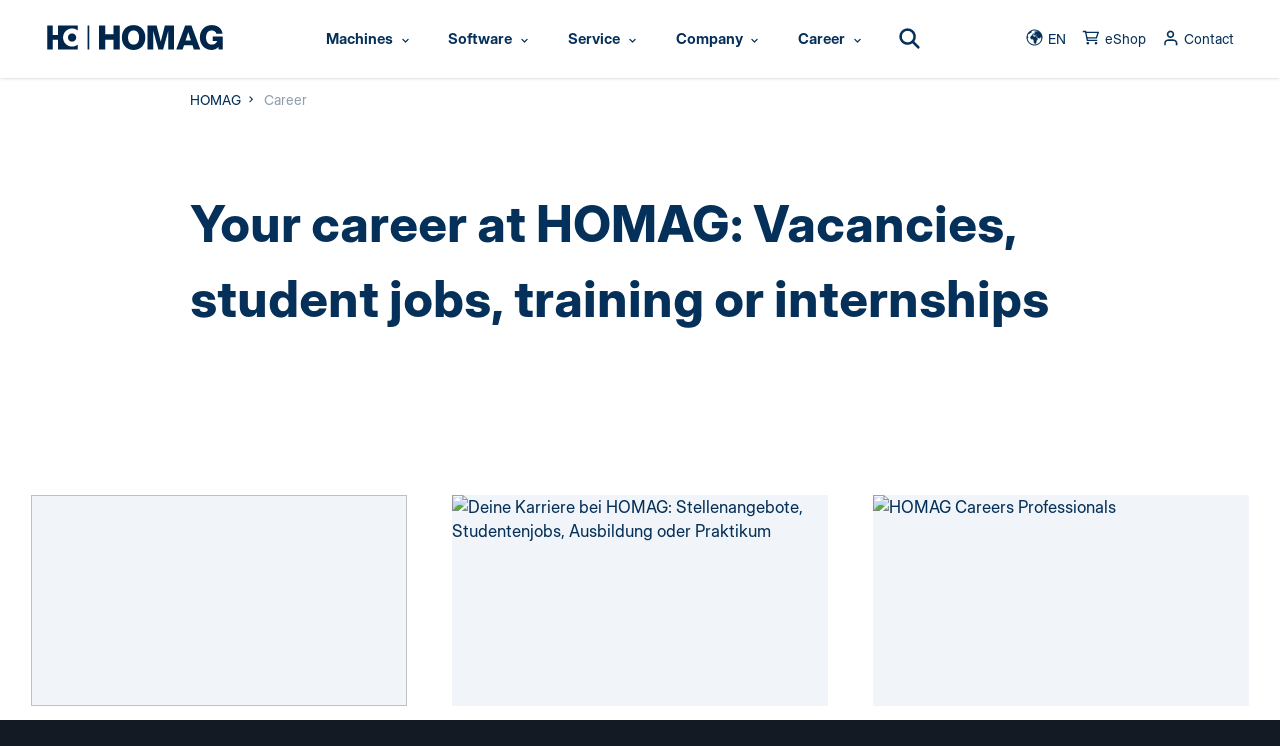

--- FILE ---
content_type: text/html; charset=utf-8
request_url: https://www.homag.com/en/career
body_size: 26029
content:
<!DOCTYPE html>
<html lang="en">
<head>

<meta charset="utf-8">
<!-- 
	Website developed by NetFederation

	This website is powered by TYPO3 - inspiring people to share!
	TYPO3 is a free open source Content Management Framework initially created by Kasper Skaarhoj and licensed under GNU/GPL.
	TYPO3 is copyright 1998-2026 of Kasper Skaarhoj. Extensions are copyright of their respective owners.
	Information and contribution at https://typo3.org/
-->


<link rel="icon" href="/_assets/2e372d6693c3b2eff8eb5a9ca49bdded/assets/images/icons/favicon.ico" type="image/vnd.microsoft.icon">
<title>Career </title>
<meta http-equiv="x-ua-compatible" content="IE=edge">
<meta name="generator" content="TYPO3 CMS">
<meta name="viewport" content="width=device-width, initial-scale=1.0, maximum-scale=1.0, user-scalable=0">
<meta name="author" content="HOMAG">
<meta name="keywords" content="HOMAG">
<meta property="og:image" content="https://www.homag.com/fileadmin/_processed_/9/f/csm_Job-Berufserfahrene-Professional-01_3a90d6bcf0.jpg">
<meta property="og:image:url" content="https://www.homag.com/fileadmin/_processed_/9/f/csm_Job-Berufserfahrene-Professional-01_3a90d6bcf0.jpg">
<meta property="og:image:width" content="1194">
<meta property="og:image:height" content="627">
<meta property="og:image:alt" content="Deine Karriere bei HOMAG: Stellenangebote, Studentenjobs, Ausbildung oder Praktikum">
<meta name="twitter:card" content="summary">
<meta name="apple-mobile-web-app-capable" content="yes">
<meta name="format-detection" content="telephone=no">
<meta name="publisher" content="Homag Group AG">
<meta name="date" content="2025-04-09T05:04:25+0000">


<link rel="stylesheet" href="/typo3temp/assets/compressed/merged-a21ccb2f975c27a9e93841a5bec82661-4c05af50bc1a7f792dc38529641a0436.css?1765982677" media="all">





<script>
/*<![CDATA[*/
/*TS_inlineJS*/
var gaProperty= 'UA-4994037-5';

/*]]>*/
</script>



<!-- Google Tag Manager STAGE -->

<script>(function(w,d,s,l,i){w[l]=w[l]||[];w[l].push({'gtm.start':
new Date().getTime(),event:'gtm.js'});var f=d.getElementsByTagName(s)[0],
j=d.createElement(s),dl=l!='dataLayer'?'&l='+l:'';j.async=true;j.src=
'https://www.googletagmanager.com/gtm.js?id='+i+dl+ '&gtm_auth=7Unpy8b3uArspMdnB0sPIg&gtm_preview=env-6&gtm_cookies_win=x';f.parentNode.insertBefore(j,f);
})(window,document,'script','dataLayer','GTM-MDGN36R');</script>

<!-- End Google Tag Manager STAGE -->


<link rel="shortcut icon" type="image/png" href="/_assets/2e372d6693c3b2eff8eb5a9ca49bdded/assets/images/icons/x16-favicon.png" sizes="16x16"/>

<script defer="true">
  (function(w,d,s,l,i){
    var g=w[l] ? '&s='+w[l]:'', f=d.getElementsByTagName(s)[0], j=d.createElement(s);
    j.async=true,j.src='https://dmndfrcstng.com/stm.js?id='+i+g;
    j.referrerPolicy='no-referrer-when-downgrade';
    f.parentNode.insertBefore(j,f);
  })(window,document,'script','name','LE-001722-001')
</script>
<link rel="canonical" href="https://www.homag.com/en/career"/>

<link rel="alternate" hreflang="de-DE" href="https://www.homag.com/karriere"/>
<link rel="alternate" hreflang="en-US" href="https://www.homag.com/en/career"/>
<link rel="alternate" hreflang="zh-CN" href="https://www.homag.com/cn/%E8%81%8C%E4%B8%9A"/>
<link rel="alternate" hreflang="fr-FR" href="https://www.homag.com/fr/carriere"/>
<link rel="alternate" hreflang="pl-PL" href="https://www.homag.com/pl/kariera"/>
<link rel="alternate" hreflang="pt-PT" href="https://www.homag.com/pt/carreira"/>
<link rel="alternate" hreflang="es-ES" href="https://www.homag.com/es/carrera"/>
<link rel="alternate" hreflang="it-IT" href="https://www.homag.com/it/carriera"/>
<link rel="alternate" hreflang="ja-JP" href="https://www.homag.com/ja/%E3%82%AD%E3%83%A3%E3%83%AA%E3%82%A2"/>
<link rel="alternate" hreflang="ru-RU" href="https://www.homag.com/ru/karera"/>
<link rel="alternate" hreflang="da-DK" href="https://www.homag.com/dk/karriere"/>
<link rel="alternate" hreflang="x-default" href="https://www.homag.com/karriere"/>
</head>
<body class="content regular antialiased text-hmg-darkblue bg-hmg-bg-page leading-normal" data-site-root="" data-url-svg-icons="/_assets/2e372d6693c3b2eff8eb5a9ca49bdded/assets/images/icons/icon-library.svg">
<!-- Google Tag Manager (noscript) STAGE -->
<noscript><iframe src="https://www.googletagmanager.com/ns.html?id=GTM-MDGN36R&gtm_auth=7Unpy8b3uArspMdnB0sPIg&gtm_preview=env-6&gtm_cookies_win=x"
height="0" width="0" style="display:none;visibility:hidden"></iframe></noscript>
<!-- End Google Tag Manager (noscript) STAGE-->

<a class="sr-only" href="#main">Skip to content</a>
<script>
    var tracking = {};
    tracking.pageId = '57';
</script>
<!--TYPO3SEARCH_begin-->


    

    <header id="header" class="header fixed top-0 left-0 w-full z-6 bg-white transition-transform duration-500 ease-out">
        <div class="header__navwrapper h-full shadow">

            <a class="logo__link z-1 absolute left-0 top-0 block w-auto h-[20px] lg:h-[26px] 2xl:h-[30px] mt-base translate-y-px ml-sm-xl transition-all duration-500" href="/en/">
                <img src="/_assets/2e372d6693c3b2eff8eb5a9ca49bdded/assets/images/logo/logo.svg" class="h-full transition-all"
                     alt="HOMAG Group – woodworking machinery for industry and trades">
            </a>

            <div class="flex flex-row w-full justify-end sm:justify-center pr-4xl sm:pr-0">
                

<nav id="nav" class="snp jst flex flex-row justify-between xl:-ml-12" data-jst="nav-main" data-navtype="columns-fixed-first" data-subnavnode="subnav" data-label-site="Zur Seite"
     data-label-back="Zurück" data-max-height-offset="120">
    <ul class="nav__list flex flex-row h-full list-reset">

        

            <li class="nav__listitem nav__mainitem lev-0 hidden xl:block mr-1">
                <a href="/en/machines" id="nav-main-link-1"
                   class="nav__link group svg-icon flex items-center h-full whitespace-nowrap text-sm 2xl:text-base bold text-hmg-darkblue hover:text-hmg-cyan hover:no-underline transition-all "
                   aria-current="false" data-trackelement="main-nav_level1" data-tracklabel="Machines">
                    
                            <span class="inline-block pl-5 pr-3 py-2 rounded-full">
                                Machines
                                



<svg aria-hidden="true"
    
    
>
    <use xlink:href="/_assets/2e372d6693c3b2eff8eb5a9ca49bdded/assets/images/icons/icon-library.svg#icon-indication-down"></use>
</svg>


                            </span>
                        
                </a>

                
                
                    <ul class="nav__list hidden">
                        
                            
                                    
                                
                            
                                    
                                

                            <li class="nav__listitem lev-1">
                                <a href="/en/machines/cnc-machining-centers" class="nav__link" data-thumb="/fileadmin/_processed_/d/0/csm_homag-cnc-machines-cnc-bearbeitungszentren_2b58f5f351.jpg" >CNC Machining Centers</a>

                                
                                

                            </li>
                        
                            
                                    
                                
                            
                                    
                                

                            <li class="nav__listitem lev-1">
                                <a href="/en/machines/drilling-and-fitting-insertion" class="nav__link" data-thumb="/fileadmin/_processed_/3/2/csm_homag-bohren-und-beschlagsetzen-drilling-and-fitting-insertion_cf3b8e81f2.jpg" >Drilling- and Fitting Insertion</a>

                                
                                

                            </li>
                        
                            
                                    
                                
                            
                                    
                                

                            <li class="nav__listitem lev-1">
                                <a href="/en/machines/edge-banders-tenoners" class="nav__link" data-thumb="/fileadmin/_processed_/e/0/csm_homag-Kantenanleimmaschinen-edgebanders_bf9fa61835.jpg" >Edge Banders &amp; Tenoners</a>

                                
                                
                                    <ul class="nav__list hidden">
                                        
                                            
                                                    
                                                

                                            <li class="nav__listitem lev-2">
                                                <a href="/en/machines/edge-banders-tenoners/edgebanders-and-edge-banding-machines" class="nav__link" data-thumb="/fileadmin/_processed_/e/0/csm_homag-Kantenanleimmaschinen-edgebanders_bf9fa61835.jpg">
                                                    Edgebanders and Edge banding machines
                                                </a>

                                                
                                                

                                            </li>
                                        
                                            
                                                    
                                                

                                            <li class="nav__listitem lev-2">
                                                <a href="/en/machines/edge-banders-tenoners/double-end-tenoners" class="nav__link" data-thumb="/fileadmin/_processed_/e/5/csm_homag-edge-tenonteq_b1706f7945.jpg">
                                                    Double End Tenoners
                                                </a>

                                                
                                                

                                            </li>
                                        
                                            
                                                    
                                                

                                            <li class="nav__listitem lev-2">
                                                <a href="/en/machines/edge-banders-tenoners/edgeband-material-remaining-length-calculator" class="nav__link" data-thumb="/fileadmin/_processed_/8/7/csm_homag-edge-calculator_fee05eb795.jpg">
                                                    Edgeband material remaining length calculator
                                                </a>

                                                
                                                

                                            </li>
                                        
                                    </ul>
                                

                            </li>
                        
                            
                                    
                                
                            
                                    
                                

                            <li class="nav__listitem lev-1">
                                <a href="/en/machines/panel-dividing-cutting" class="nav__link" data-thumb="/fileadmin/_processed_/d/4/csm_homag-panel-dividing-saw-plattenaufteilsaege_7b832a3da8.jpg" >Panel Dividing &amp; Cutting</a>

                                
                                
                                    <ul class="nav__list hidden">
                                        
                                            
                                                    
                                                

                                            <li class="nav__listitem lev-2">
                                                <a href="/en/machines/panel-dividing-cutting/panel-dividing-saws" class="nav__link" data-thumb="/fileadmin/_processed_/d/4/csm_homag-panel-dividing-saw-plattenaufteilsaege_7b832a3da8.jpg">
                                                    Panel Dividing Saws
                                                </a>

                                                
                                                

                                            </li>
                                        
                                            
                                                    
                                                

                                            <li class="nav__listitem lev-2">
                                                <a href="/en/machines/panel-dividing-cutting/multi-rip-saws" class="nav__link" data-thumb="/fileadmin/_processed_/f/c/csm_homag-multi-rip-saw-Vielblatt-Sagen_7acb4faf48.jpg">
                                                    Multi Rip Saws
                                                </a>

                                                
                                                

                                            </li>
                                        
                                            
                                                    
                                                

                                            <li class="nav__listitem lev-2">
                                                <a href="/en/machines/panel-dividing-cutting/cross-cut-saws" class="nav__link" data-thumb="/fileadmin/_processed_/8/b/csm_homag-cross-cut-saws-kappsaegen_8a0961c7d8.jpg">
                                                    Cross-Cut Saws
                                                </a>

                                                
                                                

                                            </li>
                                        
                                    </ul>
                                

                            </li>
                        
                            
                                    
                                
                            
                                    
                                

                            <li class="nav__listitem lev-1">
                                <a href="/en/machines/panel-storage-systems" class="nav__link" data-thumb="/fileadmin/_processed_/e/9/csm_homag-panel-storage-systems-flaechenlager_2e8dd44233.jpg" >Panel Storage Systems</a>

                                
                                

                            </li>
                        
                            
                                    
                                
                            
                                    
                                

                            <li class="nav__listitem lev-1">
                                <a href="/en/machines/house-construction" class="nav__link" data-thumb="/fileadmin/_processed_/f/5/csm_homag-multifunction-bridge-multifunktionsbruecken_60a98035af.jpg" >House Construction</a>

                                
                                
                                    <ul class="nav__list hidden">
                                        
                                            
                                                    
                                                

                                            <li class="nav__listitem lev-2">
                                                <a href="/en/machines/house-construction/carpentry-machines" class="nav__link" data-thumb="/fileadmin/_processed_/d/a/csm_weinmann-Abbundanlagen-carpentry-machines2_8e7d4d1405.jpg">
                                                    Carpentry Machines
                                                </a>

                                                
                                                

                                            </li>
                                        
                                            
                                                    
                                                

                                            <li class="nav__listitem lev-2">
                                                <a href="/en/machines/house-construction/assembly-tables" class="nav__link" data-thumb="/fileadmin/_processed_/d/f/csm_assembly-tables-weinmann_8564c173d3.jpg">
                                                    Assembly Tables
                                                </a>

                                                
                                                

                                            </li>
                                        
                                            
                                                    
                                                

                                            <li class="nav__listitem lev-2">
                                                <a href="/en/machines/house-construction/framing-station" class="nav__link" data-thumb="/fileadmin/_processed_/5/c/csm_weinmann-framing-station-Riegelwerkstation_848145dbdc.jpg">
                                                    Framing Station
                                                </a>

                                                
                                                

                                            </li>
                                        
                                            
                                                    
                                                

                                            <li class="nav__listitem lev-2">
                                                <a href="/en/machines/house-construction/multifunction-bridge" class="nav__link" data-thumb="/fileadmin/_processed_/f/5/csm_homag-multifunction-bridge-multifunktionsbruecken_60a98035af.jpg">
                                                    Multifunction Bridge
                                                </a>

                                                
                                                

                                            </li>
                                        
                                            
                                                    
                                                

                                            <li class="nav__listitem lev-2">
                                                <a href="/en/machines/house-construction/handling-and-storage-systems" class="nav__link" data-thumb="/fileadmin/_processed_/e/9/csm_weinmann-handling-und-lagersysteme-storage-systems_003d4e6381.jpg">
                                                    Handling and storage systems
                                                </a>

                                                
                                                

                                            </li>
                                        
                                            
                                                    
                                                

                                            <li class="nav__listitem lev-2">
                                                <a href="/en/machines/house-construction/timber-frame-production-lines" class="nav__link" data-thumb="/fileadmin/_processed_/1/e/csm_weinmann-building-systems-anlagen-fertighausbau_83a3ff4af9.jpg">
                                                    Timber Frame Production Lines
                                                </a>

                                                
                                                

                                            </li>
                                        
                                            
                                                    
                                                

                                            <li class="nav__listitem lev-2">
                                                <a href="/en/machines/automation/robotics" class="nav__link" data-thumb="/fileadmin/_processed_/6/a/csm_homag-Robots-in-wood-processing-Roboter-in-der-Holzbearbeitung_9b01b45eb9.jpg">
                                                    Robotics
                                                </a>

                                                
                                                

                                            </li>
                                        
                                    </ul>
                                

                            </li>
                        
                            
                                    
                                
                            
                                    
                                

                            <li class="nav__listitem lev-1">
                                <a href="/en/machines/automation" class="nav__link" data-thumb="/fileadmin/_processed_/e/9/csm_homag-panel-storage-systems-flaechenlager_2e8dd44233.jpg" >Automation</a>

                                
                                
                                    <ul class="nav__list hidden">
                                        
                                            
                                                    
                                                

                                            <li class="nav__listitem lev-2">
                                                <a href="/en/machines/automation/robotics" class="nav__link" data-thumb="/fileadmin/_processed_/6/a/csm_homag-Robots-in-wood-processing-Roboter-in-der-Holzbearbeitung_9b01b45eb9.jpg">
                                                    Robotics
                                                </a>

                                                
                                                

                                            </li>
                                        
                                            
                                                    
                                                

                                            <li class="nav__listitem lev-2">
                                                <a href="/en/machines/automation/return-conveyors" class="nav__link" data-thumb="/fileadmin/_processed_/5/7/csm_homag-return-conveyors-werkstueckrueckfuehrungen_7257fc737d.jpg">
                                                    Return Conveyors
                                                </a>

                                                
                                                

                                            </li>
                                        
                                            
                                                    
                                                

                                            <li class="nav__listitem lev-2">
                                                <a href="/en/machines/automation/feed-and-stacking-systems" class="nav__link" data-thumb="/fileadmin/_processed_/c/1/csm_homag-beschickungs-und-stapelanlage-feed-and-stacking-system_203a864739.jpg">
                                                    Feed and stacking systems
                                                </a>

                                                
                                                

                                            </li>
                                        
                                    </ul>
                                

                            </li>
                        
                            
                                    
                                
                            
                                    
                                

                            <li class="nav__listitem lev-1">
                                <a href="/en/machines/solution-engineering-projects" class="nav__link" data-thumb="/fileadmin/_processed_/c/6/csm_homag-logo-og_253372016c.jpg" >Solution Engineering &amp; Projects</a>

                                
                                

                            </li>
                        
                            
                                    
                                
                            
                                    
                                

                            <li class="nav__listitem lev-1">
                                <a href="/en/machines/case-clamps" class="nav__link" data-thumb="/fileadmin/_processed_/a/c/csm_homag-korpuspressen-case-clamp_9c4352403d.jpg" >Case Clamps</a>

                                
                                

                            </li>
                        
                            
                                    
                                
                            
                                    
                                

                            <li class="nav__listitem lev-1">
                                <a href="/en/machines/packaging-machinery" class="nav__link" data-thumb="/fileadmin/_processed_/b/3/csm_homag-cardboard-box-cutting-machine-kartonschneidemaschine_c058a424f9.jpg" >Packaging Machinery</a>

                                
                                

                            </li>
                        
                            
                                    
                                
                            
                                    
                                

                            <li class="nav__listitem lev-1">
                                <a href="/en/machines/buffer-and-collating" class="nav__link" data-thumb="/fileadmin/_processed_/9/e/csm_homag-sortieren-und-kommissionieren-sorting-storage_1fe7aaad8c.jpg" >Buffer and Collating</a>

                                
                                

                            </li>
                        
                            
                                    
                                
                            
                                    
                                

                            <li class="nav__listitem lev-1">
                                <a href="/en/machines/surface-technology" class="nav__link" data-thumb="/fileadmin/_processed_/f/d/csm_homag-sanding-breitbandschleifmaschinen_c90f491953.jpg" >Surface Technology</a>

                                
                                
                                    <ul class="nav__list hidden">
                                        
                                            
                                                    
                                                

                                            <li class="nav__listitem lev-2">
                                                <a href="/en/machines/surface-technology/sanding-machines" class="nav__link" data-thumb="/fileadmin/_processed_/f/d/csm_homag-sanding-breitbandschleifmaschinen_c90f491953.jpg">
                                                    Sanding Machines
                                                </a>

                                                
                                                

                                            </li>
                                        
                                            
                                                    
                                                

                                            <li class="nav__listitem lev-2">
                                                <a href="/en/machines/surface-technology/laminating" class="nav__link" data-thumb="/fileadmin/_processed_/7/e/csm_homag-kaschieranlagen-laminating-systems_81030aa53b.jpg">
                                                    Laminating
                                                </a>

                                                
                                                

                                            </li>
                                        
                                            
                                                    
                                                

                                            <li class="nav__listitem lev-2">
                                                <a href="/en/machines/surface-technology/lacquering" class="nav__link" data-thumb="/fileadmin/_processed_/3/c/csm_surface-competencecenter-oberflaeche-SPRAYTEQ-S-100-02_9d874a5945.jpg">
                                                    Lacquering
                                                </a>

                                                
                                                

                                            </li>
                                        
                                    </ul>
                                

                            </li>
                        
                            
                                    
                                
                            
                                    
                                

                            <li class="nav__listitem lev-1">
                                <a href="/en/machines/planing-moulding-profiling" class="nav__link" data-thumb="/fileadmin/_processed_/a/c/csm_homag-moulding-moulder-Hobelmaschinen_bbed7aa70d.jpg" >Planing Moulding Profiling</a>

                                
                                

                            </li>
                        
                            
                                    
                                
                            
                                    
                                

                            <li class="nav__listitem lev-1">
                                <a href="/en/machines/machine-finder" class="nav__link" data-thumb="/fileadmin/_processed_/0/b/csm_homag-machine-finder_2f19bd6961.jpg" >Machine Finder</a>

                                
                                

                            </li>
                        
                    </ul>
                

            </li>

        

            <li class="nav__listitem nav__mainitem lev-0 hidden xl:block mr-1">
                <a href="/en/software" id="nav-main-link-2"
                   class="nav__link group svg-icon flex items-center h-full whitespace-nowrap text-sm 2xl:text-base bold text-hmg-darkblue hover:text-hmg-cyan hover:no-underline transition-all "
                   aria-current="false" data-trackelement="main-nav_level1" data-tracklabel="Software">
                    
                            <span class="inline-block pl-5 pr-3 py-2 rounded-full">
                                Software
                                



<svg aria-hidden="true"
    
    
>
    <use xlink:href="/_assets/2e372d6693c3b2eff8eb5a9ca49bdded/assets/images/icons/icon-library.svg#icon-indication-down"></use>
</svg>


                            </span>
                        
                </a>

                
                
                    <ul class="nav__list hidden">
                        
                            
                                    
                                
                            
                                    
                                

                            <li class="nav__listitem lev-1">
                                <a href="/en/software/shop-solutions" class="nav__link" data-thumb="/fileadmin/_processed_/9/c/csm_homag-software-sales-solutions-Verkaufsloesungen_2f44ebf9fa.jpg" >Shop Solutions</a>

                                
                                

                            </li>
                        
                            
                                    
                                
                            
                                    
                                

                            <li class="nav__listitem lev-1">
                                <a href="/en/software/order-creation" class="nav__link" data-thumb="/fileadmin/_processed_/b/c/csm_homag-order-creation-software-Auftragserstellung_3fa00973b0.jpg" >Order Creation</a>

                                
                                

                            </li>
                        
                            
                                    
                                
                            
                                    
                                

                            <li class="nav__listitem lev-1">
                                <a href="/en/software/work-preparation" class="nav__link" data-thumb="/fileadmin/_processed_/6/a/csm_homag-work-preparation-software-Arbeitsvorbereitung_a17af119f2.jpg" >Work Preparation</a>

                                
                                

                            </li>
                        
                            
                                    
                                
                            
                                    
                                

                            <li class="nav__listitem lev-1">
                                <a href="/en/software/production-management" class="nav__link" data-thumb="/fileadmin/_processed_/a/9/csm_homag-production-management-software-Produktionsmanagement_15da2b9b36.jpg" >Production Management</a>

                                
                                

                            </li>
                        
                            
                                    
                                
                            
                                    
                                

                            <li class="nav__listitem lev-1">
                                <a href="/en/software/service" class="nav__link" data-thumb="/fileadmin/_processed_/7/4/csm_homag-service-software_61e1a7ec9d.jpg" >Service Solutions</a>

                                
                                

                            </li>
                        
                            
                                    
                                
                            
                                    
                                

                            <li class="nav__listitem lev-1">
                                <a href="/en/software/software-for-timber-construction" class="nav__link" data-thumb="/fileadmin/_processed_/2/3/csm_homag-software-for-home-construction-Software-Holzbau_8a72e306ed.jpg" >Software for Timber Construction</a>

                                
                                

                            </li>
                        
                            
                                    
                                
                            
                                    
                                

                            <li class="nav__listitem lev-1">
                                <a href="/en/service/modernization" class="nav__link" data-thumb="/fileadmin/_processed_/7/2/csm_download-software-cnc_22974303a2.jpg" >Software Downloads</a>

                                
                                
                                    <ul class="nav__list hidden">
                                        
                                            
                                                    
                                                

                                            <li class="nav__listitem lev-2">
                                                <a href="/en/service/software-downloads/cnc-software-downloads" class="nav__link" data-thumb="/fileadmin/_processed_/7/2/csm_download-software-cnc_22974303a2.jpg">
                                                    CNC Software Downloads
                                                </a>

                                                
                                                

                                            </li>
                                        
                                            
                                                    
                                                

                                            <li class="nav__listitem lev-2">
                                                <a href="/en/service/software-downloads/cutting-software-downloads" class="nav__link" data-thumb="/fileadmin/_processed_/0/7/csm_download-software-cutting_2d49c19e80.jpg">
                                                    Cutting Software Downloads
                                                </a>

                                                
                                                

                                            </li>
                                        
                                            
                                                    
                                                

                                            <li class="nav__listitem lev-2">
                                                <a href="/en/service/software-downloads/mmr-software-downloads" class="nav__link" data-thumb="/fileadmin/_processed_/8/c/csm_download-software-mmr_db1f7a64e6.jpg">
                                                    MMR Software Downloads
                                                </a>

                                                
                                                

                                            </li>
                                        
                                            
                                                    
                                                

                                            <li class="nav__listitem lev-2">
                                                <a href="/en/service/software-downloads/timber-construction-software-downloads" class="nav__link" data-thumb="/fileadmin/_processed_/3/3/csm_download-software-holzbau_b720d1c583.jpg">
                                                    Timber Construction Software Downloads
                                                </a>

                                                
                                                

                                            </li>
                                        
                                    </ul>
                                

                            </li>
                        
                            
                                    
                                
                            
                                    
                                

                            <li class="nav__listitem lev-1">
                                <a href="/en/software/software-finder" class="nav__link" data-thumb="/fileadmin/_processed_/d/4/csm_homag-software-general_3c3f45f6fc.jpg" >Software Finder</a>

                                
                                

                            </li>
                        
                    </ul>
                

            </li>

        

            <li class="nav__listitem nav__mainitem lev-0 hidden xl:block mr-1">
                <a href="/en/service" id="nav-main-link-3"
                   class="nav__link group svg-icon flex items-center h-full whitespace-nowrap text-sm 2xl:text-base bold text-hmg-darkblue hover:text-hmg-cyan hover:no-underline transition-all "
                   aria-current="false" data-trackelement="main-nav_level1" data-tracklabel="Service">
                    
                            <span class="inline-block pl-5 pr-3 py-2 rounded-full">
                                Service
                                



<svg aria-hidden="true"
    
    
>
    <use xlink:href="/_assets/2e372d6693c3b2eff8eb5a9ca49bdded/assets/images/icons/icon-library.svg#icon-indication-down"></use>
</svg>


                            </span>
                        
                </a>

                
                
                    <ul class="nav__list hidden">
                        
                            
                                    
                                
                            
                                    
                                

                            <li class="nav__listitem lev-1">
                                <a href="/en/service/service-contact-finder" class="nav__link" data-thumb="/fileadmin/_processed_/5/0/csm_homag-life-cycle-services-03_cf1b866db3.jpg" >Service Contacts</a>

                                
                                

                            </li>
                        
                            
                                    
                                
                            
                                    
                                

                            <li class="nav__listitem lev-1">
                                <a href="/en/service/homag-service" class="nav__link" data-thumb="/fileadmin/_processed_/8/a/csm_homag-valyou-service-und-instandhaltung_9418436023.jpg" >HOMAG Service</a>

                                
                                

                            </li>
                        
                            
                                    
                                
                            
                                    
                                

                            <li class="nav__listitem lev-1">
                                <a href="/en/service/fast-support" class="nav__link" data-thumb="/fileadmin/_processed_/9/9/csm_serviceRemote_af36336c52.jpg" >Fast Support</a>

                                
                                
                                    <ul class="nav__list hidden">
                                        
                                            
                                                    
                                                

                                            <li class="nav__listitem lev-2">
                                                <a href="/en/service/fast-support/hotline-remote-service" class="nav__link" data-thumb="/fileadmin/_processed_/d/9/csm_homag-service-hotline-remote-service_ff01a5acb3.jpg">
                                                    Hotline &amp; Remote Service
                                                </a>

                                                
                                                

                                            </li>
                                        
                                            
                                                    
                                                

                                            <li class="nav__listitem lev-2">
                                                <a href="/en/service/fast-support/digital-support-apps" class="nav__link" data-thumb="/fileadmin/_processed_/5/5/csm_homag-digital-serviceboard-01_05f929f4a5.jpg">
                                                    Digital Support Apps
                                                </a>

                                                
                                                

                                            </li>
                                        
                                    </ul>
                                

                            </li>
                        
                            
                                    
                                
                            
                                    
                                

                            <li class="nav__listitem lev-1">
                                <a href="/en/service/modernization" class="nav__link" data-thumb="/fileadmin/_processed_/4/2/csm_homag-modernization-01_587395bf64.jpg" >Modernization</a>

                                
                                

                            </li>
                        
                            
                                    
                                
                            
                                    
                                

                            <li class="nav__listitem lev-1">
                                <a href="/en/service/maintenance-service-work" class="nav__link" data-thumb="/fileadmin/_processed_/8/a/csm_homag-valyou-service-und-instandhaltung_9418436023.jpg" >Maintenance &amp; Service Work</a>

                                
                                

                            </li>
                        
                            
                                    
                                
                            
                                    
                                

                            <li class="nav__listitem lev-1">
                                <a href="/en/service/spare-parts-service" class="nav__link" data-thumb="/fileadmin/_processed_/0/a/csm_homag-spare-parts-Ersatzteile_88b5aa5767.jpg" >Spare Parts Service</a>

                                
                                

                            </li>
                        
                            
                                    
                                
                            
                                    
                                

                            <li class="nav__listitem lev-1">
                                <a href="/en/service/training-education" class="nav__link" data-thumb="/fileadmin/_processed_/f/b/csm_homag-training-04_881cf2e2a0.jpg" >Training &amp; Education</a>

                                
                                

                            </li>
                        
                            
                                    
                                
                            
                                    
                                

                            <li class="nav__listitem lev-1">
                                <a href="/en/service/process-optimization" class="nav__link" data-thumb="/fileadmin/_processed_/3/e/csm_homag-Service-VALYOU-for-a-Lifetime_ae5b25a13f.jpg" >Process Optimization</a>

                                
                                

                            </li>
                        
                            
                                    
                                
                            
                                    
                                

                            <li class="nav__listitem lev-1">
                                <a href="/en/service/how-to-tips" class="nav__link" data-thumb="/fileadmin/_processed_/6/c/csm_homag-service-gewusst-wie_da73af7272.jpg" >How-To &amp; Tips</a>

                                
                                

                            </li>
                        
                            
                                    
                                
                            
                                    
                                

                            <li class="nav__listitem lev-1">
                                <a href="/en/service/software-downloads" class="nav__link" data-thumb="/fileadmin/_processed_/c/6/csm_homag-software-digital_4d29d5b142.jpg" >Software Downloads</a>

                                
                                
                                    <ul class="nav__list hidden">
                                        
                                            
                                                    
                                                

                                            <li class="nav__listitem lev-2">
                                                <a href="/en/service/software-downloads/cnc-software-downloads" class="nav__link" data-thumb="/fileadmin/_processed_/7/2/csm_download-software-cnc_22974303a2.jpg">
                                                    CNC Software Downloads
                                                </a>

                                                
                                                

                                            </li>
                                        
                                            
                                                    
                                                

                                            <li class="nav__listitem lev-2">
                                                <a href="/en/service/software-downloads/cutting-software-downloads" class="nav__link" data-thumb="/fileadmin/_processed_/0/7/csm_download-software-cutting_2d49c19e80.jpg">
                                                    Cutting Software Downloads
                                                </a>

                                                
                                                

                                            </li>
                                        
                                            
                                                    
                                                

                                            <li class="nav__listitem lev-2">
                                                <a href="/en/service/software-downloads/mmr-software-downloads" class="nav__link" data-thumb="/fileadmin/_processed_/8/c/csm_download-software-mmr_db1f7a64e6.jpg">
                                                    MMR Software Downloads
                                                </a>

                                                
                                                

                                            </li>
                                        
                                            
                                                    
                                                

                                            <li class="nav__listitem lev-2">
                                                <a href="/en/service/software-downloads/timber-construction-software-downloads" class="nav__link" data-thumb="/fileadmin/_processed_/3/3/csm_download-software-holzbau_b720d1c583.jpg">
                                                    Timber Construction Software Downloads
                                                </a>

                                                
                                                

                                            </li>
                                        
                                    </ul>
                                

                            </li>
                        
                            
                                    
                                
                            
                                    
                                

                            <li class="nav__listitem lev-1">
                                <a href="https://www.schuler-consulting.com" class="nav__link" data-thumb="/fileadmin/_processed_/3/4/csm_homag-consulting-schuler_be22c760d2.jpg" >Consulting Services</a>

                                
                                

                            </li>
                        
                            
                                    
                                
                            
                                    
                                

                            <li class="nav__listitem lev-1">
                                <a href="/en/service/financial-services" class="nav__link" data-thumb="/fileadmin/_processed_/c/f/csm_homag-finance-talk_302223bc2b.jpg" >Financial Services</a>

                                
                                

                            </li>
                        
                            
                                    
                                
                            
                                    
                                

                            <li class="nav__listitem lev-1">
                                <a href="/en/service/cybersecurity" class="nav__link" data-thumb="/fileadmin/_processed_/3/e/csm_homag-Cyber-Security_d3b7efe865.jpg" >Cybersecurity</a>

                                
                                

                            </li>
                        
                    </ul>
                

            </li>

        

            <li class="nav__listitem nav__mainitem lev-0 hidden xl:block mr-1">
                <a href="/en/company" id="nav-main-link-4"
                   class="nav__link group svg-icon flex items-center h-full whitespace-nowrap text-sm 2xl:text-base bold text-hmg-darkblue hover:text-hmg-cyan hover:no-underline transition-all "
                   aria-current="false" data-trackelement="main-nav_level1" data-tracklabel="Company">
                    
                            <span class="inline-block pl-5 pr-3 py-2 rounded-full">
                                Company
                                



<svg aria-hidden="true"
    
    
>
    <use xlink:href="/_assets/2e372d6693c3b2eff8eb5a9ca49bdded/assets/images/icons/icon-library.svg#icon-indication-down"></use>
</svg>


                            </span>
                        
                </a>

                
                
                    <ul class="nav__list hidden">
                        
                            
                                    
                                
                            
                                    
                                

                            <li class="nav__listitem lev-1">
                                <a href="/en/homag-contact-finder" class="nav__link" data-thumb="/fileadmin/_processed_/c/6/csm_homag-logo-og_253372016c.jpg" >Contact Finder</a>

                                
                                

                            </li>
                        
                            
                                    
                                
                            
                                    
                                

                            <li class="nav__listitem lev-1">
                                <a href="/en/company/news" class="nav__link" data-thumb="/fileadmin/_processed_/0/f/csm_homag-news-aktuelles_75cad575ef.jpg" >News</a>

                                
                                
                                    <ul class="nav__list hidden">
                                        
                                            
                                                    
                                                

                                            <li class="nav__listitem lev-2">
                                                <a href="/en/company/news/news" class="nav__link" data-thumb="/fileadmin/_processed_/0/f/csm_homag-news-aktuelles_75cad575ef.jpg">
                                                    News
                                                </a>

                                                
                                                

                                            </li>
                                        
                                            
                                                    
                                                

                                            <li class="nav__listitem lev-2">
                                                <a href="/en/company/news/case-studies" class="nav__link" data-thumb="/fileadmin/_processed_/8/f/csm_homag-customer-stories_a006b0583c.jpg">
                                                    Case Studies
                                                </a>

                                                
                                                

                                            </li>
                                        
                                            
                                                    
                                                

                                            <li class="nav__listitem lev-2">
                                                <a href="/en/company/news/awards" class="nav__link" data-thumb="/fileadmin/_processed_/c/0/csm_homag-awards_a6d2cd2b3a.jpg">
                                                    Awards
                                                </a>

                                                
                                                

                                            </li>
                                        
                                            
                                                    
                                                

                                            <li class="nav__listitem lev-2">
                                                <a href="/en/company/news/newsletter/subscription" class="nav__link" data-thumb="/fileadmin/_processed_/7/d/csm_homag-email-newsletter_2a113c14aa.jpg">
                                                    Newsletter
                                                </a>

                                                
                                                
                                                    <ul class="nav__list hidden">
                                                        
                                                    </ul>
                                                

                                            </li>
                                        
                                    </ul>
                                

                            </li>
                        
                            
                                    
                                
                            
                                    
                                

                            <li class="nav__listitem lev-1">
                                <a href="/en/company/exhibitions-events" class="nav__link" data-thumb="/fileadmin/_processed_/d/d/csm_homag-events_76bc807701.jpg" >Exhibitions &amp; Events</a>

                                
                                
                                    <ul class="nav__list hidden">
                                        
                                            
                                                    
                                                

                                            <li class="nav__listitem lev-2">
                                                <a href="/en/company/exhibitions-events/fairs-events" class="nav__link" data-thumb="/fileadmin/_processed_/d/3/csm_homag-events-messe_b0b7fc09ac.jpg">
                                                    Fairs &amp; Events
                                                </a>

                                                
                                                
                                                    <ul class="nav__list hidden">
                                                        
                                                    </ul>
                                                

                                            </li>
                                        
                                            
                                                    
                                                

                                            <li class="nav__listitem lev-2">
                                                <a href="https://live.homag.com" class="nav__link" data-thumb="/fileadmin/_processed_/7/b/csm_Online-event-fair-webinar_bfdba6490b.jpg">
                                                    Webinars @ Live.HOMAG
                                                </a>

                                                
                                                

                                            </li>
                                        
                                    </ul>
                                

                            </li>
                        
                            
                                    
                                
                            
                                    
                                

                            <li class="nav__listitem lev-1">
                                <a href="/en/company/media" class="nav__link" data-thumb="/fileadmin/_processed_/6/6/csm_homag-media-videos_01_e24b75f13a.jpg" >Media</a>

                                
                                
                                    <ul class="nav__list hidden">
                                        
                                            
                                                    
                                                

                                            <li class="nav__listitem lev-2">
                                                <a href="/en/company/media/videos" class="nav__link" data-thumb="/fileadmin/_processed_/b/0/csm_homag-media-videos_8a4f418da7.jpg">
                                                    Videos
                                                </a>

                                                
                                                

                                            </li>
                                        
                                            
                                                    
                                                

                                            <li class="nav__listitem lev-2">
                                                <a href="/en/company/media/customer-magazine" class="nav__link" data-thumb="/fileadmin/_processed_/0/7/csm_homag-media-customer-magazine_337a71c81e.jpg">
                                                    Customer Magazine
                                                </a>

                                                
                                                

                                            </li>
                                        
                                    </ul>
                                

                            </li>
                        
                            
                                    
                                
                            
                                    
                                

                            <li class="nav__listitem lev-1">
                                <a href="/en/company/about-us" class="nav__link" data-thumb="/fileadmin/_processed_/6/3/csm_homag-logo-og_e067fa1a60.jpg" >About Us</a>

                                
                                
                                    <ul class="nav__list hidden">
                                        
                                            
                                                    
                                                

                                            <li class="nav__listitem lev-2">
                                                <a href="/en/company/about-us/homag-group" class="nav__link" data-thumb="/fileadmin/_processed_/6/3/csm_homag-logo-og_e067fa1a60.jpg">
                                                    HOMAG Group
                                                </a>

                                                
                                                

                                            </li>
                                        
                                            
                                                    
                                                

                                            <li class="nav__listitem lev-2">
                                                <a href="/en/company/about-us/mission-statement" class="nav__link" data-thumb="/fileadmin/_processed_/9/f/csm_homag-mission-statement-future_57f54c182d.jpg">
                                                    Mission Statement
                                                </a>

                                                
                                                

                                            </li>
                                        
                                            
                                                    
                                                

                                            <li class="nav__listitem lev-2">
                                                <a href="/en/company/about-us/executive-supervisory-board" class="nav__link" data-thumb="/fileadmin/_processed_/e/3/csm_homag-management-group-incomplete_72362096b8.jpg">
                                                    Executive &amp; Supervisory Board
                                                </a>

                                                
                                                

                                            </li>
                                        
                                            
                                                    
                                                

                                            <li class="nav__listitem lev-2">
                                                <a href="/en/company/about-us/history-innovations" class="nav__link" data-thumb="/fileadmin/_processed_/4/8/csm_homag-innovations-technology_3b5a4e04a0.jpg">
                                                    History &amp; Innovations
                                                </a>

                                                
                                                

                                            </li>
                                        
                                            
                                                    
                                                

                                            <li class="nav__listitem lev-2">
                                                <a href="/en/company/about-us/engagement" class="nav__link" data-thumb="/fileadmin/_processed_/6/a/csm_HOMAG-Cares-donation-handover_d2f30fd04c.jpg">
                                                    Engagement
                                                </a>

                                                
                                                
                                                    <ul class="nav__list hidden">
                                                        
                                                    </ul>
                                                

                                            </li>
                                        
                                            
                                                    
                                                

                                            <li class="nav__listitem lev-2">
                                                <a href="/en/company/about-us/global-purchasing" class="nav__link" data-thumb="/fileadmin/_processed_/5/c/csm_homag-global-purchasing_053f5f4f61.jpg">
                                                    Global Purchasing
                                                </a>

                                                
                                                

                                            </li>
                                        
                                            
                                                    
                                                

                                            <li class="nav__listitem lev-2">
                                                <a href="/en/company/about-us/quality" class="nav__link" data-thumb="/fileadmin/_processed_/e/7/csm_homag-quality_6c400a241b.jpg">
                                                    Quality
                                                </a>

                                                
                                                

                                            </li>
                                        
                                            
                                                    
                                                

                                            <li class="nav__listitem lev-2">
                                                <a href="https://www.durr-group.com/en/sustainability" class="nav__link" data-thumb="/fileadmin/_processed_/4/1/csm_HOMAG-Cares-about-sustainability-Nachhaltigkeit_fe63e2f5b5.jpg">
                                                    Sustainability at the Dürr Group
                                                </a>

                                                
                                                

                                            </li>
                                        
                                    </ul>
                                

                            </li>
                        
                            
                                    
                                
                            
                                    
                                

                            <li class="nav__listitem lev-1">
                                <a href="/en/company/locations" class="nav__link" data-thumb="/fileadmin/_processed_/4/e/csm_HOMAG-Schopfloch-Germany_6b5fb4a5c5.jpg" >Locations</a>

                                
                                
                                    <ul class="nav__list hidden">
                                        
                                            
                                                    
                                                

                                            <li class="nav__listitem lev-2">
                                                <a href="/en/company/locations/homag-asia" class="nav__link" data-thumb="/fileadmin/_processed_/0/1/csm_homag-asia-office_37b7dea16e.jpg">
                                                    HOMAG Asia
                                                </a>

                                                
                                                

                                            </li>
                                        
                                            
                                                    
                                                

                                            <li class="nav__listitem lev-2">
                                                <a href="/en/company/locations/homag-australia-and-new-zealand" class="nav__link" data-thumb="/fileadmin/_processed_/6/a/csm_homag-australia_229d31fab1.jpg">
                                                    HOMAG Australia and New Zealand
                                                </a>

                                                
                                                

                                            </li>
                                        
                                            
                                                    
                                                

                                            <li class="nav__listitem lev-2">
                                                <a href="/en/company/locations/homag-canada" class="nav__link" data-thumb="/fileadmin/_processed_/e/f/csm_homag-canada_a223a78694.jpg">
                                                    HOMAG Canada
                                                </a>

                                                
                                                

                                            </li>
                                        
                                            
                                                    
                                                

                                            <li class="nav__listitem lev-2">
                                                <a href="/en/company/locations/homag-china" class="nav__link" data-thumb="/fileadmin/_processed_/5/0/csm_homag-china-shanghai_ae8f72421d.jpg">
                                                    HOMAG China
                                                </a>

                                                
                                                

                                            </li>
                                        
                                            
                                                    
                                                

                                            <li class="nav__listitem lev-2">
                                                <a href="/en/company/locations/homag-india" class="nav__link" data-thumb="/fileadmin/_processed_/6/4/csm_homag-india_d779bb24e2.jpg">
                                                    HOMAG India
                                                </a>

                                                
                                                

                                            </li>
                                        
                                            
                                                    
                                                

                                            <li class="nav__listitem lev-2">
                                                <a href="/en/company/locations/homag-japan" class="nav__link" data-thumb="/fileadmin/_processed_/9/c/csm_homag-japan_3bd73585fc.jpg">
                                                    HOMAG Japan
                                                </a>

                                                
                                                

                                            </li>
                                        
                                            
                                                    
                                                

                                            <li class="nav__listitem lev-2">
                                                <a href="/en/company/locations/homag-korea" class="nav__link" data-thumb="/fileadmin/_processed_/d/e/csm_homag-korea_fdb28f7ac1.jpg">
                                                    HOMAG Korea
                                                </a>

                                                
                                                

                                            </li>
                                        
                                            
                                                    
                                                

                                            <li class="nav__listitem lev-2">
                                                <a href="/en/company/locations/homag-thailand" class="nav__link" data-thumb="/fileadmin/_processed_/6/3/csm_homag-logo-og_e067fa1a60.jpg">
                                                    HOMAG Thailand
                                                </a>

                                                
                                                

                                            </li>
                                        
                                            
                                                    
                                                

                                            <li class="nav__listitem lev-2">
                                                <a href="/en/company/locations/homag-uk" class="nav__link" data-thumb="/fileadmin/_processed_/e/5/csm_HOMAG-UK-2023-thumbnail_2ececb64cf.jpg">
                                                    HOMAG UK
                                                </a>

                                                
                                                

                                            </li>
                                        
                                            
                                                    
                                                

                                            <li class="nav__listitem lev-2">
                                                <a href="/en/company/locations/stiles-machinery" class="nav__link" data-thumb="/fileadmin/_processed_/9/6/csm_homag-stiles-machinery-usa_8c08f925c0.jpg">
                                                    Stiles Machinery
                                                </a>

                                                
                                                

                                            </li>
                                        
                                            
                                                    
                                                

                                            <li class="nav__listitem lev-2">
                                                <a href="/en/company/locations/global-headquarters-schopfloch" class="nav__link" data-thumb="/fileadmin/_processed_/4/e/csm_HOMAG-Schopfloch-Germany_6b5fb4a5c5.jpg">
                                                    Global Headquarters Schopfloch
                                                </a>

                                                
                                                

                                            </li>
                                        
                                            
                                                    
                                                

                                            <li class="nav__listitem lev-2">
                                                <a href="/en/company/locations/automation-lichtenberg" class="nav__link" data-thumb="/fileadmin/_processed_/f/6/csm_homag-lichtenberg_175e1fada6.jpg">
                                                    Automation Lichtenberg
                                                </a>

                                                
                                                

                                            </li>
                                        
                                            
                                                    
                                                

                                            <li class="nav__listitem lev-2">
                                                <a href="/en/company/locations/automation-hemmoor" class="nav__link" data-thumb="/fileadmin/_processed_/6/3/csm_homag-logo-og_e067fa1a60.jpg">
                                                    Automation Hemmoor
                                                </a>

                                                
                                                

                                            </li>
                                        
                                            
                                                    
                                                

                                            <li class="nav__listitem lev-2">
                                                <a href="/en/company/locations/bohrsysteme-herzebrock" class="nav__link" data-thumb="/fileadmin/_processed_/a/a/csm_homag-herzebrock_900f7a025a.jpg">
                                                    Bohrsysteme Herzebrock
                                                </a>

                                                
                                                

                                            </li>
                                        
                                            
                                                    
                                                

                                            <li class="nav__listitem lev-2">
                                                <a href="/en/company/locations/kallesoe-machinery" class="nav__link" data-thumb="/fileadmin/_processed_/d/2/csm_homag-kallesoe-machinery_4e542f8fa0.jpg">
                                                    Kallesoe Machinery
                                                </a>

                                                
                                                

                                            </li>
                                        
                                            
                                                    
                                                

                                            <li class="nav__listitem lev-2">
                                                <a href="/en/company/locations/kantentechnik-lemgo" class="nav__link" data-thumb="/fileadmin/_processed_/5/e/csm_homag-lemgo_aaad707824.jpg">
                                                    Kantentechnik Lemgo
                                                </a>

                                                
                                                

                                            </li>
                                        
                                            
                                                    
                                                

                                            <li class="nav__listitem lev-2">
                                                <a href="/en/company/locations/plattenaufteiltechnik-holzbronn" class="nav__link" data-thumb="/fileadmin/_processed_/8/7/csm_homag-holzbronn_daf0cd3aeb.jpg">
                                                    Plattenaufteiltechnik Holzbronn
                                                </a>

                                                
                                                

                                            </li>
                                        
                                            
                                                    
                                                

                                            <li class="nav__listitem lev-2">
                                                <a href="/en/company/locations/system-tm" class="nav__link" data-thumb="/fileadmin/_processed_/9/6/csm_homag-system-tm_b7efcdb48d.jpg">
                                                    System TM
                                                </a>

                                                
                                                

                                            </li>
                                        
                                            
                                                    
                                                

                                            <li class="nav__listitem lev-2">
                                                <a href="/en/company/locations/weinmann-st-johann" class="nav__link" data-thumb="/fileadmin/_processed_/7/a/csm_homag-weinmann_fea39491ce.jpg">
                                                    WEINMANN St. Johann
                                                </a>

                                                
                                                

                                            </li>
                                        
                                            
                                                    
                                                

                                            <li class="nav__listitem lev-2">
                                                <a href="/en/company/locations/schuler-consulting-pfalzgrafenweiler" class="nav__link" data-thumb="/fileadmin/_processed_/4/1/csm_homag-schuler-consulting_d3eee2f984.jpg">
                                                    SCHULER Consulting Pfalzgrafenweiler
                                                </a>

                                                
                                                

                                            </li>
                                        
                                            
                                                    
                                                

                                            <li class="nav__listitem lev-2">
                                                <a href="/en/company/locations/homag-machinery-north-america" class="nav__link" data-thumb="/fileadmin/_processed_/b/7/csm_homag-north-america_049cd2a625.jpg">
                                                    HOMAG Machinery North America
                                                </a>

                                                
                                                

                                            </li>
                                        
                                    </ul>
                                

                            </li>
                        
                            
                                    
                                
                            
                                    
                                

                            <li class="nav__listitem lev-1">
                                <a href="/en/company/investor-relations" class="nav__link" data-thumb="/fileadmin/_processed_/5/c/csm_homag-investor-relations_cad05b5e36.jpg" >Investor Relations</a>

                                
                                
                                    <ul class="nav__list hidden">
                                        
                                            
                                                    
                                                

                                            <li class="nav__listitem lev-2">
                                                <a href="/en/company/investor-relations/general-information" class="nav__link" data-thumb="/fileadmin/_processed_/6/3/csm_homag-logo-og_e067fa1a60.jpg">
                                                    General Information
                                                </a>

                                                
                                                

                                            </li>
                                        
                                            
                                                    
                                                

                                            <li class="nav__listitem lev-2">
                                                <a href="/en/company/investor-relations/shares" class="nav__link" data-thumb="/fileadmin/_processed_/6/3/csm_homag-logo-og_e067fa1a60.jpg">
                                                    Shares
                                                </a>

                                                
                                                

                                            </li>
                                        
                                            
                                                    
                                                

                                            <li class="nav__listitem lev-2">
                                                <a href="/en/company/investor-relations/key-figures" class="nav__link" data-thumb="/fileadmin/_processed_/6/3/csm_homag-logo-og_e067fa1a60.jpg">
                                                    Key Figures
                                                </a>

                                                
                                                

                                            </li>
                                        
                                            
                                                    
                                                

                                            <li class="nav__listitem lev-2">
                                                <a href="/en/company/investor-relations/reports" class="nav__link" data-thumb="/fileadmin/_processed_/6/3/csm_homag-logo-og_e067fa1a60.jpg">
                                                    Reports
                                                </a>

                                                
                                                

                                            </li>
                                        
                                            
                                                    
                                                

                                            <li class="nav__listitem lev-2">
                                                <a href="/en/company/investor-relations/news-ad-hoc" class="nav__link" data-thumb="/fileadmin/_processed_/6/3/csm_homag-logo-og_e067fa1a60.jpg">
                                                    News &amp; Ad-hoc
                                                </a>

                                                
                                                

                                            </li>
                                        
                                            
                                                    
                                                

                                            <li class="nav__listitem lev-2">
                                                <a href="/en/company/investor-relations/corporate-governance" class="nav__link" data-thumb="/fileadmin/_processed_/6/3/csm_homag-logo-og_e067fa1a60.jpg">
                                                    Corporate Governance
                                                </a>

                                                
                                                

                                            </li>
                                        
                                            
                                                    
                                                

                                            <li class="nav__listitem lev-2">
                                                <a href="/en/company/investor-relations/financial-calender" class="nav__link" data-thumb="/fileadmin/_processed_/6/3/csm_homag-logo-og_e067fa1a60.jpg">
                                                    Financial Calender
                                                </a>

                                                
                                                

                                            </li>
                                        
                                    </ul>
                                

                            </li>
                        
                    </ul>
                

            </li>

        

            <li class="nav__listitem nav__mainitem lev-0 hidden xl:block mr-1">
                <a href="/en/career" id="nav-main-link-5"
                   class="nav__link group svg-icon flex items-center h-full whitespace-nowrap text-sm 2xl:text-base bold text-hmg-darkblue hover:text-hmg-cyan hover:no-underline transition-all active"
                   aria-current="page" data-trackelement="main-nav_level1" data-tracklabel="Career">
                    
                            <span class="inline-block pl-5 pr-3 py-2 rounded-full">
                                Career
                                



<svg aria-hidden="true"
    
    
>
    <use xlink:href="/_assets/2e372d6693c3b2eff8eb5a9ca49bdded/assets/images/icons/icon-library.svg#icon-indication-down"></use>
</svg>


                            </span>
                        
                </a>

                
                
                    <ul class="nav__list hidden">
                        
                            
                                    
                                
                            
                                    
                                

                            <li class="nav__listitem lev-1">
                                <a href="/en/career/career-world" class="nav__link" data-thumb="/fileadmin/_processed_/c/6/csm_homag-logo-og_253372016c.jpg" >Career World</a>

                                
                                

                            </li>
                        
                            
                                    
                                
                            
                                    
                                

                            <li class="nav__listitem lev-1">
                                <a href="/en/career/jobs" class="nav__link" data-thumb="/fileadmin/_processed_/9/f/csm_Job-Berufserfahrene-Professional-01_4fb7428736.jpg" >Jobs</a>

                                
                                
                                    <ul class="nav__list hidden">
                                        
                                            
                                                    
                                                

                                            <li class="nav__listitem lev-2">
                                                <a href="/en/career/jobs/job-offers" class="nav__link" data-thumb="/fileadmin/_processed_/d/c/csm_Einstieg-Studenten-Absolventen-Young_professionals-08-2_488ea1face.jpg">
                                                    Job offers
                                                </a>

                                                
                                                

                                            </li>
                                        
                                            
                                                    
                                                

                                            <li class="nav__listitem lev-2">
                                                <a href="/en/career/jobs/application-tips" class="nav__link" data-thumb="/fileadmin/_processed_/4/6/csm_Jobs-Karriere-Career-04-2_f010824460.jpg">
                                                    Application tips
                                                </a>

                                                
                                                

                                            </li>
                                        
                                    </ul>
                                

                            </li>
                        
                            
                                    
                                
                            
                                    
                                

                            <li class="nav__listitem lev-1">
                                <a href="/en/career/professionals" class="nav__link" data-thumb="/fileadmin/_processed_/8/5/csm_homag-service-valyou-Prozessoptimierung-OEE-Gesamtanlageneffektivitaet-02_d6391af428.jpg" >Professionals</a>

                                
                                

                            </li>
                        
                            
                                    
                                
                            
                                    
                                

                            <li class="nav__listitem lev-1">
                                <a href="/en/career/graduates" class="nav__link" data-thumb="/fileadmin/_processed_/4/6/csm_Jobs-Karriere-Career-04-2_f010824460.jpg" >Graduates</a>

                                
                                

                            </li>
                        
                            
                                    
                                
                            
                                    
                                

                            <li class="nav__listitem lev-1">
                                <a href="/en/career/students" class="nav__link" data-thumb="/fileadmin/_processed_/d/c/csm_Einstieg-Studenten-Absolventen-Young_professionals-08-2_488ea1face.jpg" >Students</a>

                                
                                

                            </li>
                        
                            
                                    
                                
                            
                                    
                                

                            <li class="nav__listitem lev-1">
                                <a href="https://www.homag.com/karriere/schueler" class="nav__link" data-thumb="/fileadmin/_processed_/3/5/csm_Ausbildung-bei-HOMAG-01_452e759700.jpg" >High school graduates</a>

                                
                                
                                    <ul class="nav__list hidden">
                                        
                                    </ul>
                                

                            </li>
                        
                            
                                    
                                
                            
                                    
                                

                            <li class="nav__listitem lev-1">
                                <a href="/en/career/homag-employee-stories" class="nav__link" data-thumb="/fileadmin/_processed_/6/a/csm_employee-stories_6c638fa772.jpg" >HOMAG Employee Stories</a>

                                
                                

                            </li>
                        
                    </ul>
                

            </li>

        



        <li class="nav__listitem nav__menu xl:hidden">
            <a href="#" class="nav__link nav__menu svg-icon icon-larger flex items-center h-full whitespace-nowrap text-base bold text-hmg-darkblue hover:text-hmg-cyan hover:no-underline">
                



<svg aria-hidden="true"
    
    
>
    <use xlink:href="/_assets/2e372d6693c3b2eff8eb5a9ca49bdded/assets/images/icons/icon-library.svg#icon-menu"></use>
</svg>


                <span class="hidden sm:inline">
                    Menu
                </span>
            </a>
        </li>
        <li class="nav__listitem nav__search ml-2 sm:ml-sm">
            <a href="#" title="Suche" aria-role="Suche" class="nav__link svg-icon icon-larger flex items-center h-full text-base bold text-hmg-darkblue hover:text-hmg-cyan">
                



<svg aria-hidden="true"
    
    
>
    <use xlink:href="/_assets/2e372d6693c3b2eff8eb5a9ca49bdded/assets/images/icons/icon-library.svg#icon-search"></use>
</svg>


                <span class="hidden sm:inline xl:hidden">
                    Search
                </span>
            </a>
        </li>
    </ul>

    <template id="template-subnav-wrapper">
        <div class="nav__subnav-wrapper h-full overflow-hidden hidden transition-all duration-300 ease-out">
            <div class="nav__stepper z-1 h-full flow-root transition-all duration-300 ease-out">

            </div>
            <div class="nav__fixed-column z-2 absolute left-0 top-0 w-2/5 sm:w-1/3 h-full bg-hmg-grey-ultralight overflow-y-auto styled-scrollbars">
                <div class="nav__list p-sm-xl">

                </div>
            </div>
        </div>
    </template>
    <template id="template-subnav-step">
        <div class="nav__step pl-1/30 h-full bg-white">
            <div class="nav__list flex flex-wrap pl-2xl sm:pl-xl pt-xl bg-white w-full max-h-full opacity-0- transition-opacity duration-300 overflow-y-auto styled-scrollbars">
            </div>
        </div>
    </template>
    <template id="template-subnav-entry">
        <a class="nav__entry no-layer-reset inline-block mr-sm-xl mb-sm-xl w-[144px] md:w-[170px] lg:w-[210px]" href="/"  data-trackelement="main-nav_level3" data-tracklabel="">
            <div class="mb-2 md:mb-6 pointer-events-none">
                <svg viewBox="0 0 440 248" class="bg-hmg-grey-ultralight"></svg>
                <img data-src="/_assets/2e372d6693c3b2eff8eb5a9ca49bdded/assets/images/placeholder/nav-thumb.jpg" alt="" class="nav__entry-img lazy absolute left-0 top-0 w-full h-auto">
            </div>
            <div class="pointer-events-none">
                <p class="nav__entry-label text-sm text-hmg-darkblue bold leading-snug">
                </p>
            </div>
        </a>
    </template>
    <template id="template-subnav-back">
        <div class="w-full flex-shrink-0">
            <button class="nav__back btn btn--secondary btn--small svg-icon mb-8 whitespace-nowrap text-left text-sm-static text-hmg-darkblue bold">
                



<svg aria-hidden="true"
    
    
>
    <use xlink:href="/_assets/2e372d6693c3b2eff8eb5a9ca49bdded/assets/images/icons/icon-library.svg#icon-indication-left"></use>
</svg>


                <span>
                    Back
                </span>
            </button>
        </div>
    </template>
    <template id="template-subnav-arrow">
        <div class="inline-block w-4 h-4 translate-y-[0.1875em] pointer-events-none">
            



<svg aria-hidden="true"
    
    
>
    <use xlink:href="/_assets/2e372d6693c3b2eff8eb5a9ca49bdded/assets/images/icons/icon-library.svg#icon-indication-right"></use>
</svg>


        </div>
    </template>
    <template id="template-subnav-entry-columns-fixed-first">
        <a class="no-layer-reset flex justify-start items-end svg-icon icon-medium text-xs-static sm:text-base bold mb-2 hover:text-hmg-cyan hover:no-underline text-hmg-darkblue" href="/"  data-trackelement="main-nav_level1" data-tracklabel="">
            <span class="nav__entry-label pointer-events-none">
            </span>
            <div class="nav__entry-icon translate-y-px pointer-events-none">
                



<svg aria-hidden="true"
    
    
>
    <use xlink:href="/_assets/2e372d6693c3b2eff8eb5a9ca49bdded/assets/images/icons/icon-library.svg#icon-indication-right"></use>
</svg>


            </div>
        </a>
    </template>
    <template id="template-default-content-0" data-label="Maschinen">
        <div class="default-content absolute right-0 top-0 w-full h-full md:pl-1/3 overflow-y-auto styled-scrollbars">
            <div class="p-xl">
                

        <div class="mb-2xl">
            <p class="svg-icon icon-large mb-2xs text-3xl text-hmg-midblue">
                



<svg aria-hidden="true"
    
    
>
    <use xlink:href="/_assets/2e372d6693c3b2eff8eb5a9ca49bdded/assets/images/icons/icon-library.svg#icon-bullseye"></use>
</svg>


                <span>
                    Machine Finder
                </span>
            </p>
            <p>
                Step by step to the machine you are searching for...
            </p>
            <a href="/en/machines/machine-finder" class="btn btn--primary btn--small mt-sm">
                <span>Open the Machine Finder</span>
            </a>
        </div>
        <div>
            <p class="svg-icon icon-large mb-2xs text-3xl text-hmg-midblue">
                



<svg aria-hidden="true"
    
    
>
    <use xlink:href="/_assets/2e372d6693c3b2eff8eb5a9ca49bdded/assets/images/icons/icon-library.svg#icon-tag-outline"></use>
</svg>


                <span>Our Theme Worlds</span>
            </p>
            <p>
                One click to our solutions for you:
            </p>
            <div class="flex flex-wrap mt-sm">
                
                
                    <a href="/en/topics/digitalization" class="btn btn--secondary btn--small btn--tag mr-4 mb-2">
                        <span class="regular"> Digitalization </span>
                    </a>
                
                    <a href="/en/topics/automation" class="btn btn--secondary btn--small btn--tag mr-4 mb-2">
                        <span class="regular"> Automation </span>
                    </a>
                
                    <a href="/en/topics/timber-construction" class="btn btn--secondary btn--small btn--tag mr-4 mb-2">
                        <span class="regular"> Timber Frame Construction </span>
                    </a>
                
                    <a href="/en/topics/packaging" class="btn btn--secondary btn--small btn--tag mr-4 mb-2">
                        <span class="regular"> Packaging </span>
                    </a>
                
                    <a href="/en/topics/building-components/windows" class="btn btn--secondary btn--small btn--tag mr-4 mb-2">
                        <span class="regular"> Window Production </span>
                    </a>
                
            </div>
        </div>


            </div>
        </div>
    </template>
    <template id="template-default-content-1" data-label="Software">
        <div class="default-content absolute right-0 top-0 w-full h-full md:pl-1/3 overflow-y-auto styled-scrollbars">
            <div class="p-xl">
                <div class="mb-2xl">
                    <p class="svg-icon icon-large mb-2xs text-3xl text-hmg-midblue">
                        



<svg aria-hidden="true"
    
    
>
    <use xlink:href="/_assets/2e372d6693c3b2eff8eb5a9ca49bdded/assets/images/icons/icon-library.svg#icon-bullseye"></use>
</svg>


                        <span>Software Finder</span>
                    </p>
                    <p>
                        Step by step to the software you are searching for...
                    </p>
                    <a href="/en/software/software-finder" class="btn btn--primary btn--small mt-sm">
                        <span>Open the Software Finder</span>
                    </a>
                </div>
                <div>
                    <p class="svg-icon icon-large mb-2xs text-3xl text-hmg-midblue">
                        



<svg aria-hidden="true"
    
    
>
    <use xlink:href="/_assets/2e372d6693c3b2eff8eb5a9ca49bdded/assets/images/icons/icon-library.svg#icon-tag-outline"></use>
</svg>


                        <span>Our Theme Worlds</span>
                    </p>
                    <p>
                        One click to our solutions for you:
                    </p>
                    <div class="flex flex-wrap mt-sm">

                        
                        
                            <a href="/en/topics/homag-intelligence" class="btn btn--secondary btn--small btn--tag mr-4 mb-2">
                                <span class="regular"> HOMAG INTELLIGENCE </span>
                            </a>
                        
                            <a href="/en/topics/digitalization" class="btn btn--secondary btn--small btn--tag mr-4 mb-2">
                                <span class="regular"> Digitalization </span>
                            </a>
                        
                            <a href="/en/topics/automation" class="btn btn--secondary btn--small btn--tag mr-4 mb-2">
                                <span class="regular"> Automation </span>
                            </a>
                        
                    </div>
                </div>
            </div>
        </div>
    </template>
    <template id="template-default-content-2" data-label="Services">
        <div class="default-content absolute right-0 top-0 w-full h-full md:pl-1/3 overflow-y-auto styled-scrollbars">
            <div class="p-xl">
                <p class="svg-icon icon-large mb-2xs text-3xl text-hmg-midblue">
                    



<svg aria-hidden="true"
    
    
>
    <use xlink:href="/_assets/2e372d6693c3b2eff8eb5a9ca49bdded/assets/images/icons/icon-library.svg#icon-contact"></use>
</svg>


                    <span>
                        Service Contact
                    </span>
                </p>
                <p>
                    
                        Do you have a question about your machine or need service?<br/>Find the right contact here!
                    
                </p>
                <a href="/en/service/service-contact-finder" class="btn btn--primary btn--small mt-sm">
                    <span>ServiceFinder</span>
                </a>

            </div>
        </div>
    </template>
    <template id="template-default-content-3" data-label="Unternehmen">
        

	<!--TYPO3SEARCH_end-->
	<div class="default-content absolute right-0 top-0 w-full h-full md:pl-1/3 overflow-y-auto styled-scrollbars">
		<div class="p-xl">

			<p class="svg-icon icon-large mb-2xs text-3xl text-hmg-midblue">
				<span>Upcoming Events</span>
			</p>

			<div class="grid grid-cols-12 gap-x-sm-xl gap-y-2xl pt-xs">
				

				
					
						
						
	<div class="sv-section teaser col-span-12 lg:col-span-6 xl:col-span-4 flex flex-col z-1" data-sv-label="Teaser [modules/layout/teaser]">

		<a class="block absolute left-0 top-0 w-full h-full z-2" href="/en/company/exhibitions-events/fairs-events/detail/domotex"></a>

		
				
			
		



        
    


    

            
            
                    
                    
                

            
                    
                
        


    




<figure data-name="Figure" role="group" class=" group mb-xs " data-src-zoom="/fileadmin/events/homag-DOMOTEX-flooring-en.jpg">
    
            
    
        <div class="img-wrapper flex justify-center overflow-hidden">
            
                    
                            
                            
                        
                    <img data-src="/fileadmin/events/homag-DOMOTEX-flooring-en.jpg" alt="" class="lazy z-1 absolute left-0 top-0 w-full h-full object-cover object-cover transition-all ease-in-out duration-300">
                    <svg viewBox="0 0 16 9" class="bg-slate-100 delay-700"></svg>
                    
    

                
        </div>

        
    

        
</figure>







		
				<p class="text-xs-static text-hmg-grey-dark mb-xs">
					
					2026/01/19&nbsp;-&nbsp;2026/01/22
				</p>
			

		
			<h3 class="text-xl bold leading-tighter mb-sm">
				
					DOMOTEX
				
			</h3>
		
	</div>



					
				
					
						
						
	<div class="sv-section teaser col-span-12 lg:col-span-6 xl:col-span-4 flex flex-col z-1" data-sv-label="Teaser [modules/layout/teaser]">

		<a class="block absolute left-0 top-0 w-full h-full z-2" href="/en/company/exhibitions-events/fairs-events/detail/eurobois"></a>

		
				
			
		



        
    


    

            
            
                    
                    
                

            
                    
                
        


    




<figure data-name="Figure" role="group" class=" group mb-xs " data-src-zoom="/fileadmin/events/events-france.jpg">
    
            
    
        <div class="img-wrapper flex justify-center overflow-hidden">
            
                    
                            
                            
                        
                    <img data-src="/fileadmin/events/events-france.jpg" alt="" class="lazy z-1 absolute left-0 top-0 w-full h-full object-cover object-cover transition-all ease-in-out duration-300">
                    <svg viewBox="0 0 16 9" class="bg-slate-100 delay-700"></svg>
                    
    

                
        </div>

        
    

        
</figure>







		
				<p class="text-xs-static text-hmg-grey-dark mb-xs">
					
					2026/02/03&nbsp;-&nbsp;2026/02/06
				</p>
			

		
			<h3 class="text-xl bold leading-tighter mb-sm">
				
					Eurobois
				
			</h3>
		
	</div>



					
				
					
						
						
	<div class="sv-section teaser col-span-12 lg:col-span-6 xl:col-span-4 flex flex-col z-1" data-sv-label="Teaser [modules/layout/teaser]">

		<a class="block absolute left-0 top-0 w-full h-full z-2" href="/en/company/exhibitions-events/fairs-events/detail/budma-windoor-tech"></a>

		
				
			
		



        
    


    

            
            
                    
                    
                

            
                    
                
        


    




<figure data-name="Figure" role="group" class=" group mb-xs " data-src-zoom="/fileadmin/events/budma2026.jpg">
    
            
    
        <div class="img-wrapper flex justify-center overflow-hidden">
            
                    
                            
                            
                        
                    <img data-src="/fileadmin/events/budma2026.jpg" alt="" class="lazy z-1 absolute left-0 top-0 w-full h-full object-cover object-cover transition-all ease-in-out duration-300">
                    <svg viewBox="0 0 16 9" class="bg-slate-100 delay-700"></svg>
                    
    

                
        </div>

        
    

        
</figure>







		
				<p class="text-xs-static text-hmg-grey-dark mb-xs">
					
					2026/02/03&nbsp;-&nbsp;2026/02/06
				</p>
			

		
			<h3 class="text-xl bold leading-tighter mb-sm">
				
					Budma Windoor-Tech
				
			</h3>
		
	</div>



					
				

				

				
			</div>
		</div>
	</div>
	<!--TYPO3SEARCH_begin-->


    </template>
    <template id="template-default-content-4" data-label="Karriere">
        

    <div class="default-content absolute right-0 top-0 w-full h-full md:pl-1/3 overflow-y-auto styled-scrollbars">
        <div class="p-xl">
            <p class="svg-icon icon-large mb-2xs text-3xl text-hmg-midblue">
                <span>Current Job Offers</span>
            </p>

            <div class="mt-sm">
                
                        
                        
                            
                                
                            
                        
                            
                                
                                    
                                    
                                    
                                            
                                        

                                    <div class="mb-3">
                                        <a href="/en/career/jobs/job-offers/detail?tx_homag_jobsshow%5Baction%5D=show&amp;tx_homag_jobsshow%5Bcontroller%5D=Job&amp;tx_homag_jobsshow%5Bjob%5D=5709&amp;cHash=40770188335fb8eb687a05470c3c7bb2">
                                            <p class="text-2xs text-hmg-grey-mid-dark">
                                                
                                                        
                                                            
                                                                Giussano, Italy
                                                                <br>
                                                            
                                                        
                                                    
                                            </p>
                                            <p class="mb-1- text-lg text-hmg-darkblue bold">
                                                Addetto/a di Back Office Service
                                            </p>
                                            <p class="text-sm text-hmg-darkblue">
                                                HOMAG Italia S.P.A.
                                            </p>
                                        </a>
                                    </div>
                                
                            
                        
                            
                                
                                    
                                    
                                    
                                            
                                        

                                    <div class="mb-3">
                                        <a href="/en/career/jobs/job-offers/detail?tx_homag_jobsshow%5Baction%5D=show&amp;tx_homag_jobsshow%5Bcontroller%5D=Job&amp;tx_homag_jobsshow%5Bjob%5D=5723&amp;cHash=16d93a53b70faa2bb920948c0480a46c">
                                            <p class="text-2xs text-hmg-grey-mid-dark">
                                                
                                                        
                                                            
                                                                Schopfloch, Germany
                                                                <br>
                                                            
                                                        
                                                    
                                            </p>
                                            <p class="mb-1- text-lg text-hmg-darkblue bold">
                                                Ausbildung Elektroniker für Betriebstechnik (m/w/d) 2026
                                            </p>
                                            <p class="text-sm text-hmg-darkblue">
                                                HOMAG GmbH
                                            </p>
                                        </a>
                                    </div>
                                
                            
                        
                            
                                
                                    
                                    
                                    
                                            
                                        

                                    <div class="mb-3">
                                        <a href="/en/career/jobs/job-offers/detail?tx_homag_jobsshow%5Baction%5D=show&amp;tx_homag_jobsshow%5Bcontroller%5D=Job&amp;tx_homag_jobsshow%5Bjob%5D=5726&amp;cHash=cd943e88a010e5bd84d96db3c8a46bed">
                                            <p class="text-2xs text-hmg-grey-mid-dark">
                                                
                                                        
                                                            
                                                                Schopfloch, Germany
                                                                <br>
                                                            
                                                        
                                                    
                                            </p>
                                            <p class="mb-1- text-lg text-hmg-darkblue bold">
                                                Ausbildung Fachkraft für Lagerlogistik (m/w/d) 2026
                                            </p>
                                            <p class="text-sm text-hmg-darkblue">
                                                HOMAG GmbH
                                            </p>
                                        </a>
                                    </div>
                                
                            
                        
                            
                                
                                    
                                    
                                    
                                            
                                        

                                    <div class="mb-3">
                                        <a href="/en/career/jobs/job-offers/detail?tx_homag_jobsshow%5Baction%5D=show&amp;tx_homag_jobsshow%5Bcontroller%5D=Job&amp;tx_homag_jobsshow%5Bjob%5D=5779&amp;cHash=7eb8557b882b823e049998bc062d6fac">
                                            <p class="text-2xs text-hmg-grey-mid-dark">
                                                
                                                        
                                                            
                                                                Gengenbach, Germany
                                                                <br>
                                                            
                                                        
                                                    
                                            </p>
                                            <p class="mb-1- text-lg text-hmg-darkblue bold">
                                                Ausbildung Fachkraft für Metalltechnik - Montagetechnik (m/w/d) 2026
                                            </p>
                                            <p class="text-sm text-hmg-darkblue">
                                                BENZ GmbH Werkzeugsysteme
                                            </p>
                                        </a>
                                    </div>
                                
                            
                        
                            
                        
                            
                        
                            
                        
                            
                        
                            
                        
                            
                        
                            
                        
                            
                        
                            
                        
                            
                        
                            
                        
                            
                        
                            
                        
                            
                        
                            
                        
                            
                        
                            
                        
                            
                        
                            
                        
                            
                        
                            
                        
                            
                        
                            
                        
                            
                        
                            
                        
                            
                        
                            
                        
                            
                        
                            
                        
                            
                        
                            
                        
                            
                        
                            
                        
                            
                        
                            
                        
                            
                        
                            
                        
                            
                        
                            
                        
                            
                        
                            
                        
                            
                        
                            
                        
                            
                        
                            
                        
                            
                        
                            
                        
                            
                        
                            
                        
                            
                        
                    
            </div>

            <a href="/en/career/jobs/job-offers" class="btn btn--primary btn--small mt-sm">
                <span>All Jobs</span>
            </a>
        </div>
    </div>


    </template>
    <template id="template-default-content-5">
        <div class="default-content absolute right-0 top-0 w-full h-full md:pl-1/3 overflow-y-auto styled-scrollbars"></div>
    </template>
    <template id="template-default-content-6">
        <div class="default-content absolute right-0 top-0 w-full h-full md:pl-1/3 overflow-y-auto styled-scrollbars"></div>
    </template>


    <template id="template-default-content-fallback" data-label="Fallback">
        <div class="default-content absolute right-0 top-0 w-full h-full pl-2/5 sm:pl-1/3 overflow-y-auto styled-scrollbars">
            <div class="p-sm-xl">
            

        <div class="mb-2xl">
            <p class="svg-icon icon-large mb-2xs text-3xl text-hmg-midblue">
                



<svg aria-hidden="true"
    
    
>
    <use xlink:href="/_assets/2e372d6693c3b2eff8eb5a9ca49bdded/assets/images/icons/icon-library.svg#icon-bullseye"></use>
</svg>


                <span>
                    Machine Finder
                </span>
            </p>
            <p>
                Step by step to the machine you are searching for...
            </p>
            <a href="/en/machines/machine-finder" class="btn btn--primary btn--small mt-sm">
                <span>Open the Machine Finder</span>
            </a>
        </div>
        <div>
            <p class="svg-icon icon-large mb-2xs text-3xl text-hmg-midblue">
                



<svg aria-hidden="true"
    
    
>
    <use xlink:href="/_assets/2e372d6693c3b2eff8eb5a9ca49bdded/assets/images/icons/icon-library.svg#icon-tag-outline"></use>
</svg>


                <span>Our Theme Worlds</span>
            </p>
            <p>
                One click to our solutions for you:
            </p>
            <div class="flex flex-wrap mt-sm">
                
                
                    <a href="/en/topics/digitalization" class="btn btn--secondary btn--small btn--tag mr-4 mb-2">
                        <span class="regular"> Digitalization </span>
                    </a>
                
                    <a href="/en/topics/automation" class="btn btn--secondary btn--small btn--tag mr-4 mb-2">
                        <span class="regular"> Automation </span>
                    </a>
                
                    <a href="/en/topics/timber-construction" class="btn btn--secondary btn--small btn--tag mr-4 mb-2">
                        <span class="regular"> Timber Frame Construction </span>
                    </a>
                
                    <a href="/en/topics/packaging" class="btn btn--secondary btn--small btn--tag mr-4 mb-2">
                        <span class="regular"> Packaging </span>
                    </a>
                
                    <a href="/en/topics/building-components/windows" class="btn btn--secondary btn--small btn--tag mr-4 mb-2">
                        <span class="regular"> Window Production </span>
                    </a>
                
            </div>
        </div>


            </div>
        </div>
    </template>
</nav>






            </div>

            <nav class="nav-secondary absolute right-0 top-0 h-full py-5  mr-sm-xl flex flex-row items-center justify-end">
                <div class="mr-2 sm:mr-sm last-of-type:mr-0">
                    <a href="#" class="nav__country nav__link svg-icon icon-large-first flex items-center h-full text-base sm:text-xs text-hmg-darkblue hover:text-hmg-cyan hover:no-underline">
                        



<svg aria-hidden="true"
    
    
>
    <use xlink:href="/_assets/2e372d6693c3b2eff8eb5a9ca49bdded/assets/images/icons/icon-library.svg#icon-globe"></use>
</svg>


                        <span class="hidden sm:inline"> EN </span>
                        



<svg aria-hidden="true"
    
     class="hidden 2xl:inline-block"
>
    <use xlink:href="/_assets/2e372d6693c3b2eff8eb5a9ca49bdded/assets/images/icons/icon-library.svg#icon-indication-down"></use>
</svg>


                    </a>
                    

<div id="subcountry"
     class="subcountry inline-block transition-all duration-300 scale-50 opacity-0 origin-top invisible absolute right-0 mt-2xl- max-w-[90vw] rounded-xl shadow-equal-lg overflow-auto bg-white"
     data-src="/_assets/2e372d6693c3b2eff8eb5a9ca49bdded/assets/images/icons/flags.jpg">
    <div class="p-lg bg-hmg-grey-ultralight">
        <div class="subcountry__inner">
            <a href="/karriere" class="flex justify-start items-center svg-icon icon-medium text-sm mb-2 last-of-type:mb-0 text-hmg-darkblue hover:text-hmg-cyan hover:no-underline"><span class="whitespace-nowrap">Deutsch</span></a><a href="/en/career" class="flex justify-start items-center svg-icon icon-medium text-sm mb-2 last-of-type:mb-0 text-hmg-darkblue hover:text-hmg-cyan hover:no-underline"><span class="whitespace-nowrap">English</span></a><a href="/cn/%E8%81%8C%E4%B8%9A" class="flex justify-start items-center svg-icon icon-medium text-sm mb-2 last-of-type:mb-0 text-hmg-darkblue hover:text-hmg-cyan hover:no-underline"><span class="whitespace-nowrap">中文</span></a><a href="/fr/carriere" class="flex justify-start items-center svg-icon icon-medium text-sm mb-2 last-of-type:mb-0 text-hmg-darkblue hover:text-hmg-cyan hover:no-underline"><span class="whitespace-nowrap">Français</span></a><a href="/pl/kariera" class="flex justify-start items-center svg-icon icon-medium text-sm mb-2 last-of-type:mb-0 text-hmg-darkblue hover:text-hmg-cyan hover:no-underline"><span class="whitespace-nowrap">Polski</span></a><a href="/pt/carreira" class="flex justify-start items-center svg-icon icon-medium text-sm mb-2 last-of-type:mb-0 text-hmg-darkblue hover:text-hmg-cyan hover:no-underline"><span class="whitespace-nowrap">Português</span></a><a href="/es/carrera" class="flex justify-start items-center svg-icon icon-medium text-sm mb-2 last-of-type:mb-0 text-hmg-darkblue hover:text-hmg-cyan hover:no-underline"><span class="whitespace-nowrap">Español</span></a><a href="/it/carriera" class="flex justify-start items-center svg-icon icon-medium text-sm mb-2 last-of-type:mb-0 text-hmg-darkblue hover:text-hmg-cyan hover:no-underline"><span class="whitespace-nowrap">Italiano</span></a><a href="/ja/%E3%82%AD%E3%83%A3%E3%83%AA%E3%82%A2" class="flex justify-start items-center svg-icon icon-medium text-sm mb-2 last-of-type:mb-0 text-hmg-darkblue hover:text-hmg-cyan hover:no-underline"><span class="whitespace-nowrap">日本語</span></a><a href="/ru/karera" class="flex justify-start items-center svg-icon icon-medium text-sm mb-2 last-of-type:mb-0 text-hmg-darkblue hover:text-hmg-cyan hover:no-underline"><span class="whitespace-nowrap">Русский</span></a><a href="/dk/karriere" class="flex justify-start items-center svg-icon icon-medium text-sm mb-2 last-of-type:mb-0 text-hmg-darkblue hover:text-hmg-cyan hover:no-underline"><span class="whitespace-nowrap">Dansk</span></a>
        </div>
    </div>
</div>



                </div>

                
                    <div class="mr-2 sm:mr-sm last-of-type:mr-0">
                        <a href="https://shop.homag.com/" target="_blank" rel="noreferrer" class="nav__link svg-icon icon-large-first hidden md:flex items-center h-full text-base sm:text-xs text-hmg-darkblue hover:text-hmg-cyan hover:no-underline">
                            



<svg aria-hidden="true"
    
    
>
    <use xlink:href="/_assets/2e372d6693c3b2eff8eb5a9ca49bdded/assets/images/icons/icon-library.svg#icon-eshop"></use>
</svg>


                            <span class="hidden sm:inline"> eShop </span>
                        </a>
                    </div>
                

                <div class="mr-2 sm:mr-sm last-of-type:mr-0">
                    <a href="/en/contact" class="nav__contact nav__link svg-icon icon-large-first flex items-center h-full text-base sm:text-xs text-hmg-darkblue hover:text-hmg-cyan hover:no-underline">
                        



<svg aria-hidden="true"
    
    
>
    <use xlink:href="/_assets/2e372d6693c3b2eff8eb5a9ca49bdded/assets/images/icons/icon-library.svg#icon-contact"></use>
</svg>


                        <span class="hidden sm:inline"> Contact </span>
                        



<svg aria-hidden="true"
    
     class="hidden 2xl:inline-block"
>
    <use xlink:href="/_assets/2e372d6693c3b2eff8eb5a9ca49bdded/assets/images/icons/icon-library.svg#icon-indication-down"></use>
</svg>


                    </a>
                    

<div id="subcontact" class="subcontact inline-block transition-all duration-300 scale-50 opacity-0 origin-top invisible fixed right-0 mr-xl lg:mr-2xl lg:min-w-[600px] max-w-[90vw] rounded-xl shadow-equal-lg overflow-hidden bg-white">
    <div class="subcontact__inner flex-row h-full">
        <div class="p-lg bg-hmg-grey-ultralight">

            <a class="flex justify-start items-center svg-icon icon-medium text-sm mb-2 text-hmg-darkblue hover:text-hmg-cyan hover:no-underline" href="/en/homag-contact-finder">
               <span class="whitespace-nowrap">
                    ContactFinder
                </span>
            </a>

            
            
                <a class="flex justify-start items-center svg-icon icon-medium text-sm mb-2 text-hmg-darkblue hover:text-hmg-cyan hover:no-underline" href="/en/servicefinder">
                   <span class="whitespace-nowrap">
                        ServiceFinder
                    </span>
                </a>
            

            
            <a class="flex justify-start items-center svg-icon icon-medium text-sm mb-2 text-hmg-darkblue hover:text-hmg-cyan hover:no-underline" href="/en/company/locations">
               <span class="whitespace-nowrap">
                    Our Locations
                </span>
            </a>

        </div>
        <div class="content p-lg">
            <p class="text-xl bold" data-localInfo-name>
                HOMAG Deutschland
            </p>
            <p class="text-sm" data-localInfo-address>
                Homagstrasse 3 - 5<br>
                72296 Schopfloch<br>
                Deutschland
            </p>
            <p class="text-sm">
                <a href="tel:0049514592200" class="svg-icon icon-medium mb-2 bold whitespace-nowrap" data-localInfo-phoneLink>
                    



<svg aria-hidden="true"
    
    
>
    <use xlink:href="/_assets/2e372d6693c3b2eff8eb5a9ca49bdded/assets/images/icons/icon-library.svg#icon-phone"></use>
</svg>


                    <span data-localInfo-phoneText>+49 5245 92 200 (DE)</span>
                </a><br>
                <a href="mailto:info@homag.com" class="svg-icon icon-medium bold whitespace-nowrap" data-localInfo-mailLink>
                    



<svg aria-hidden="true"
    
    
>
    <use xlink:href="/_assets/2e372d6693c3b2eff8eb5a9ca49bdded/assets/images/icons/icon-library.svg#icon-mail"></use>
</svg>


                    <span data-localInfo-mailText>info@homag.com</span>
                </a><br>
                <a href="https://www.homag.com/" target="_blank" class="svg-icon icon-medium bold whitespace-nowrap" data-localInfo-urlLink>
                    



<svg aria-hidden="true"
    
    
>
    <use xlink:href="/_assets/2e372d6693c3b2eff8eb5a9ca49bdded/assets/images/icons/icon-library.svg#icon-link"></use>
</svg>


                    <span data-localInfo-urlText>www.homag.com</span>
                </a>
            </p>
            <p class="text-sm" data-localInfo-directionsInfo>
                <a href="https://www.google.com/maps/dir/?api=1&amp;destination=" target="_blank" class="svg-icon icon-medium bold whitespace-nowrap" data-localInfo-directionsLink>
                    



<svg aria-hidden="true"
    
    
>
    <use xlink:href="/_assets/2e372d6693c3b2eff8eb5a9ca49bdded/assets/images/icons/icon-library.svg#icon-arrow-diagonal-up"></use>
</svg>


                    <span>Directions</span>
                </a>
            </p>
        </div>
    </div>
</div>



                </div>
            </nav>

            <div>
                

<div id="subnav" class="subnav nav__subnav columns-fixed-first block fixed left-1/2 -translate-x-1/2 w-[90vw] xl:w-[1254px] 2xl:w-[1320px] h-[75vh] rounded-xl shadow-equal-lg bg-white transition-all duration-300 overflow-hidden scale-50 opacity-0 origin-top invisible">
</div>


                

<div id="subsearch" class="subsearch fixed left-1/2 -translate-x-1/2 w-auto max-w-[90vw] h-auto rounded-xl shadow-equal-lg overflow-hidden bg-white">
    <div class="container-fluid pt-8 xl:pt-10 pb-12 xl:pb-22">
        <div class="content sm:px-6">
            <p class="text-2xl mb-3 text-hmg-grey-mid">
                What are you looking for?
            </p>
            <form method="get" action="/en/search-results" id="search-main" name="search-main" class="search-main lg:w-[560px] xl:w-[760px]">
                <div class="bg-hmg-grey-ultralight w-full flex items-center rounded-full p-[4px]">
                    



<svg aria-hidden="true"
    
     class="hidden sm:block w-6 h-6 ml-2"
>
    <use xlink:href="/_assets/2e372d6693c3b2eff8eb5a9ca49bdded/assets/images/icons/icon-library.svg#icon-search"></use>
</svg>


                    <input type="text" class="form-input block flex-1 px-4 sm:px-6 bg-hmg-grey-ultralight text-base" placeholder="What are you looking for?" value=""
                           id="input-search-main" name="q" autocomplete="off">
                    <div>
                        <button type="submit" id="search-main-submit" aria-label="Suchen" class="btn btn--primary btn--medium">
							<span>Search</span>
                        </button>
                    </div>
                </div>
            </form>

        </div>
    </div>
</div>





            </div>
        </div>
    </header>



    <main id="main" class="main bg-white pt-padding-main">

        <!-- START STAGE CONTAINER -->
        <div class="non-obtrusive" data-local4localContainer data-container="stage">
            
        </div>
        <!-- END STAGE CONTAINER -->

        <div class="grid-content-centered content">
            

<div class="breadcrumb-wrapper" data-sv-label="Breadcrumb [modules/text/breadcrumb]">
    <div class="flex flex-wrap py-xs">
        <nav id="breadcrumb" class="breadcrumb flex flex-wrap text-xs">

            
                
                        <div class="svg-icon small mr-2 text-hmg-darkblue">
                            <a href="/en/" class="text-hmg-darkblue hover:text-hmg-darkblue hover:underline">HOMAG</a>
                            



<svg aria-hidden="true"
    
    
>
    <use xlink:href="/_assets/2e372d6693c3b2eff8eb5a9ca49bdded/assets/images/icons/icon-library.svg#icon-indication-right"></use>
</svg>


                        </div>
                    
            
                
                        
                    
            
        </nav>

        
        
            <h1 class="inline-block m-0 text-xs text-hmg-grey-mid regular leading-normal">Career</h1>
        
    </div>
</div>



            
                    <p class="h1 heavy">Your career at HOMAG: Vacancies, student jobs, training or internships</p>
                

            <!-- START INTRO CONTAINER -->
            
            <!-- END INTRO CONTAINER -->

            <!-- START MAIN-CONTENT CONTAINER -->
            



        
    

<div class="inpage-nav my-lg sticky z-3 w-full jst bg-white transition-all duration-500 ease-out" data-jst="inpage-nav" data-target-class="inpage-target" data-sticky-class="stuck"
     data-label="Intro" data-hash="intro" data-sv-label="Inpage-Nav [sections/inpage-nav]">

    
            
    <div class="inpage-nav__listwrapper">
        <div class="inpage-nav__list data-lenis-prevent overflow-auto styled-scrollbars flex flex-row flex-nowrap px-4 bg-hmg-grey-ultralight"></div>
        <button class="inpage-nav__btn-left absolute top-0 left-0 w-12 pl-2 pr-5 bg-gradient-to-r from-hmg-grey-ultralight via-hmg-grey-ultralight to-transparent text-hmg-grey-mid">
            



<svg aria-hidden="true"
    
    
>
    <use xlink:href="/_assets/2e372d6693c3b2eff8eb5a9ca49bdded/assets/images/icons/icon-library.svg#icon-rounded-left"></use>
</svg>


        </button>
        <button class="inpage-nav__btn-right absolute top-0 right-0 w-12 pl-5 pr-2 bg-gradient-to-l from-hmg-grey-ultralight via-hmg-grey-ultralight to-transparent text-hmg-grey-mid">
            



<svg aria-hidden="true"
    
    
>
    <use xlink:href="/_assets/2e372d6693c3b2eff8eb5a9ca49bdded/assets/images/icons/icon-library.svg#icon-rounded-right"></use>
</svg>


        </button>
    </div>

        
</div>





            
            <!-- END MAIN-CONTENT CONTAINER -->

            <!-- START ADDED-CONTENT CONTAINER -->
            
            <!-- END ADDED-CONTENT CONTAINER -->

        </div>

        <!-- START RELATED CONTAINER -->
        
            

<div class="sv-section jst section teasersection margin-xl overflow-hidden bg-color-one" data-jst="scroll-animation" data-sv-label="Teasersection [sections/teasersection]" data-label="" data-hash="">
    <div class="container-fluid">
        

    
        <div class="grid grid-cols-12 gap-x-sm-xl gap-y-2xl">

            

                
                        
                    

                


<div id="p256" class="sv-section teaser   col-span-12 sm:col-span-6 lg:col-span-4 2xl:col-span-3 flex flex-col z-1"
     data-sv-label="Teaser [modules/layout/teaser]">
    <a href="/en/career/career-world" class="block absolute left-0 top-0 w-full h-full z-2"></a>

    
    



        
    


    
            
        


    




<figure data-name="Figure" role="group" class=" group mb-xs " data-src-zoom="/fileadmin/template/homag-logo-og.jpg">
    
            
    
        <div class="img-wrapper flex justify-center overflow-hidden">
            
                    
                            
                            
                        
                    <img data-src="/fileadmin/template/homag-logo-og.jpg" alt="" class="lazy z-1 absolute left-0 top-0 w-full h-full object-cover object-cover transition-all ease-in-out duration-300">
                    <svg viewBox="0 0 16 9" class="bg-slate-100 delay-700"></svg>
                    
    

                
        </div>

        
    

        
</figure>







    <p class="text-xs-static text-hmg-grey-dark mb-xs">
        

        
    </p>
    <h3 class="text-xl bold leading-tight mb-sm">
        Career World
    </h3>
    <p class="text-xs-static text-hmg-grey-dark">
        Your career at HOMAG: Vacancies, student jobs, training or internships
    </p>

</div>




            

                
                        
                    

                


<div id="p60" class="sv-section teaser   col-span-12 sm:col-span-6 lg:col-span-4 2xl:col-span-3 flex flex-col z-1"
     data-sv-label="Teaser [modules/layout/teaser]">
    <a href="/en/career/jobs" class="block absolute left-0 top-0 w-full h-full z-2"></a>

    
    



        
    


    

            
            
                    
                    
                

            
                    
                
        


    




<figure data-name="Figure" role="group" class=" group mb-xs " data-src-zoom="/fileadmin/career/images/Job-Berufserfahrene-Professional-01.jpg">
    
            
    
        <div class="img-wrapper flex justify-center overflow-hidden">
            
                    
                            
                            
                        
                    <img data-src="/fileadmin/career/images/Job-Berufserfahrene-Professional-01.jpg" alt="Deine Karriere bei HOMAG: Stellenangebote, Studentenjobs, Ausbildung oder Praktikum" class="lazy z-1 absolute left-0 top-0 w-full h-full object-cover object-cover transition-all ease-in-out duration-300">
                    <svg viewBox="0 0 16 9" class="bg-slate-100 delay-700"></svg>
                    
    

                
        </div>

        
    

        
</figure>







    <p class="text-xs-static text-hmg-grey-dark mb-xs">
        

        
    </p>
    <h3 class="text-xl bold leading-tight mb-sm">
        Jobs
    </h3>
    <p class="text-xs-static text-hmg-grey-dark">
        
    </p>

</div>




            

                
                        
                    

                


<div id="p136" class="sv-section teaser   col-span-12 sm:col-span-6 lg:col-span-4 2xl:col-span-3 flex flex-col z-1"
     data-sv-label="Teaser [modules/layout/teaser]">
    <a href="/en/career/professionals" class="block absolute left-0 top-0 w-full h-full z-2"></a>

    
    



        
    


    

            
            
                    
                    
                

            
                    
                
        


    




<figure data-name="Figure" role="group" class=" group mb-xs " data-src-zoom="/fileadmin/service/homag-service-valyou-Prozessoptimierung-OEE-Gesamtanlageneffektivitaet-02.jpg">
    
            
    
        <div class="img-wrapper flex justify-center overflow-hidden">
            
                    
                            
                            
                        
                    <img data-src="/fileadmin/service/homag-service-valyou-Prozessoptimierung-OEE-Gesamtanlageneffektivitaet-02.jpg" alt="HOMAG Careers Professionals" class="lazy z-1 absolute left-0 top-0 w-full h-full object-cover object-cover transition-all ease-in-out duration-300">
                    <svg viewBox="0 0 16 9" class="bg-slate-100 delay-700"></svg>
                    
    

                
        </div>

        
    

        
</figure>







    <p class="text-xs-static text-hmg-grey-dark mb-xs">
        

        
    </p>
    <h3 class="text-xl bold leading-tight mb-sm">
        Professionals
    </h3>
    <p class="text-xs-static text-hmg-grey-dark">
        
    </p>

</div>




            

                
                        
                    

                


<div id="p135" class="sv-section teaser   col-span-12 sm:col-span-6 lg:col-span-4 2xl:col-span-3 flex flex-col z-1"
     data-sv-label="Teaser [modules/layout/teaser]">
    <a href="/en/career/graduates" class="block absolute left-0 top-0 w-full h-full z-2"></a>

    
    



        
    


    

            
            
                    
                    
                

            
                    
                
        


    




<figure data-name="Figure" role="group" class=" group mb-xs " data-src-zoom="/fileadmin/career/images/Jobs-Karriere-Career-04-2.jpg">
    
            
    
        <div class="img-wrapper flex justify-center overflow-hidden">
            
                    
                            
                            
                        
                    <img data-src="/fileadmin/career/images/Jobs-Karriere-Career-04-2.jpg" alt="Bewerbungstipps" class="lazy z-1 absolute left-0 top-0 w-full h-full object-cover object-cover transition-all ease-in-out duration-300">
                    <svg viewBox="0 0 16 9" class="bg-slate-100 delay-700"></svg>
                    
    

                
        </div>

        
    

        
</figure>







    <p class="text-xs-static text-hmg-grey-dark mb-xs">
        

        
    </p>
    <h3 class="text-xl bold leading-tight mb-sm">
        Graduates
    </h3>
    <p class="text-xs-static text-hmg-grey-dark">
        
    </p>

</div>




            

                
                        
                    

                


<div id="p134" class="sv-section teaser   col-span-12 sm:col-span-6 lg:col-span-4 2xl:col-span-3 flex flex-col z-1"
     data-sv-label="Teaser [modules/layout/teaser]">
    <a href="/en/career/students" class="block absolute left-0 top-0 w-full h-full z-2"></a>

    
    



        
    


    

            
            
                    
                    
                

            
                    
                
        


    




<figure data-name="Figure" role="group" class=" group mb-xs " data-src-zoom="/fileadmin/career/images/Einstieg-Studenten-Absolventen-Young_professionals-08-2.jpg">
    
            
    
        <div class="img-wrapper flex justify-center overflow-hidden">
            
                    
                            
                            
                        
                    <img data-src="/fileadmin/career/images/Einstieg-Studenten-Absolventen-Young_professionals-08-2.jpg" alt="Young Professionals" class="lazy z-1 absolute left-0 top-0 w-full h-full object-cover object-cover transition-all ease-in-out duration-300">
                    <svg viewBox="0 0 16 9" class="bg-slate-100 delay-700"></svg>
                    
    

                
        </div>

        
    

        
</figure>







    <p class="text-xs-static text-hmg-grey-dark mb-xs">
        

        
    </p>
    <h3 class="text-xl bold leading-tight mb-sm">
        Students
    </h3>
    <p class="text-xs-static text-hmg-grey-dark">
        
    </p>

</div>




            

                
                        
                    

                


<div id="p162" class="sv-section teaser   col-span-12 sm:col-span-6 lg:col-span-4 2xl:col-span-3 flex flex-col z-1"
     data-sv-label="Teaser [modules/layout/teaser]">
    <a href="https://www.homag.com/karriere/schueler" class="block absolute left-0 top-0 w-full h-full z-2"></a>

    
    



        
    


    

            
            
                    
                    
                

            
                    
                
        


    




<figure data-name="Figure" role="group" class=" group mb-xs " data-src-zoom="/fileadmin/career/images/Ausbildung-bei-HOMAG-01.jpg">
    
            
    
        <div class="img-wrapper flex justify-center overflow-hidden">
            
                    
                            
                            
                        
                    <img data-src="/fileadmin/career/images/Ausbildung-bei-HOMAG-01.jpg" alt="Ausbildung bei HOMAG" class="lazy z-1 absolute left-0 top-0 w-full h-full object-cover object-cover transition-all ease-in-out duration-300">
                    <svg viewBox="0 0 16 9" class="bg-slate-100 delay-700"></svg>
                    
    

                
        </div>

        
    

        
</figure>







    <p class="text-xs-static text-hmg-grey-dark mb-xs">
        

        
    </p>
    <h3 class="text-xl bold leading-tight mb-sm">
        High school graduates
    </h3>
    <p class="text-xs-static text-hmg-grey-dark">
        
    </p>

</div>




            

                
                        
                    

                


<div id="p2964" class="sv-section teaser   col-span-12 sm:col-span-6 lg:col-span-4 2xl:col-span-3 flex flex-col z-1"
     data-sv-label="Teaser [modules/layout/teaser]">
    <a href="/en/career/homag-employee-stories" class="block absolute left-0 top-0 w-full h-full z-2"></a>

    
    



        
    


    

            
            
                    
                    
                

            
                    
                
        


    




<figure data-name="Figure" role="group" class=" group mb-xs " data-src-zoom="/fileadmin/career/images/employee-stories.jpg">
    
            
    
        <div class="img-wrapper flex justify-center overflow-hidden">
            
                    
                            
                            
                        
                    <img data-src="/fileadmin/career/images/employee-stories.jpg" alt="" class="lazy z-1 absolute left-0 top-0 w-full h-full object-cover object-cover transition-all ease-in-out duration-300">
                    <svg viewBox="0 0 16 9" class="bg-slate-100 delay-700"></svg>
                    
    

                
        </div>

        
    

        
</figure>







    <p class="text-xs-static text-hmg-grey-dark mb-xs">
        

        
    </p>
    <h3 class="text-xl bold leading-tight mb-sm">
        HOMAG Employee Stories
    </h3>
    <p class="text-xs-static text-hmg-grey-dark">
        HOMAG Employee Stories
    </p>

</div>




            

        </div>
    


    </div>
</div>



        
        <!-- END RELATED CONTAINER -->

    </main>


<!--TYPO3SEARCH_end-->



    <footer id="footer" class="footer bg-white" data-sv-label="Footer [sections/footer]">
        <div class="container-fluid">
            
                

<div id="contact" class="sv-section contact jst z-1 bg-white rounded-md shadow-equal transition-all duration-1000"
     data-sv-label="Contact [modules/functional/contact]" data-jst="validate-contact">
    <div class="sm:flex flex-nowrap">
        <div class="w-full sm:w-1/2 xl:w-1/3 bg-gradient-to-b from-hmg-midblue to-hmg-darkblue">
            <div class="">
                <figure data-name="Figure" role="group" class="group w-full" data-sv-label="Figure [modules/layout/figure/]">
                    <div class="img-wrapper flex justify-center overflow-hidden">
                        <img data-src="/fileadmin/template/contactbox.jpg" alt="" class="lazy z-1 absolute left-0 top-0 w-full h-full loaded"
                             src="/fileadmin/template/contactbox.jpg">
                        <svg viewBox="0 0 366 240" class="bg-slate-100 delay-700"></svg>
                    </div>
                </figure>
            </div>
            <div class="px-base lg:px-xl pt-lg pb-lg lg:pb-3xl">
                <p class="text-4xl text-center text-white bold leading-tight">
                    Have any questions?
                    <br>
                    <span class="text-hmg-cyan">
                    We&#039;re happy to help!
                  </span>
                </p>
            </div>
            <div class="lg:absolute left-0 bottom-0 w-full px-lg pb-6 lg:flex justify-between">
                <a href="tel:0049514592200" class="svg-icon icon-large inline-block mb-4 lg:mb-0 text-xs-static text-white hover:text-hmg-cyan hover:no-underline bold" data-localInfo-phoneLink>
                    



<svg aria-hidden="true"
    
    
>
    <use xlink:href="/_assets/2e372d6693c3b2eff8eb5a9ca49bdded/assets/images/icons/icon-library.svg#icon-phone"></use>
</svg>


                    <span data-localInfo-phoneText>+49 5245 92 200 (DE)</span>
                </a>
                <br class="lg:hidden">
                <a href="mailto:info@homag.com" class="svg-icon icon-large inline-block text-xs-static text-white hover:text-hmg-cyan hover:no-underline bold"
                   data-localInfo-mailLink>
                    



<svg aria-hidden="true"
    
    
>
    <use xlink:href="/_assets/2e372d6693c3b2eff8eb5a9ca49bdded/assets/images/icons/icon-library.svg#icon-mail"></use>
</svg>


                    <span data-localInfo-mailText>info@homag.com</span>
                </a>
            </div>
        </div>
        <div class="w-full sm:w-1/2 xl:w-2/3">
            


    
    <section class="pagecontent">
	
	

	

			<form enctype="multipart/form-data" method="post" name="field" id="form-contact" action="/en/confirmation?originPid=57&amp;tx_powermail_pi1%5Baction%5D=checkCreate&amp;tx_powermail_pi1%5Bcontroller%5D=Form&amp;cHash=3256d368e7b790ced6fec0e5d3bdf4a3#c26095">
<div>
<input type="hidden" name="tx_powermail_pi1[__referrer][@extension]" value="Powermail" />
<input type="hidden" name="tx_powermail_pi1[__referrer][@controller]" value="Form" />
<input type="hidden" name="tx_powermail_pi1[__referrer][@action]" value="form" />
<input type="hidden" name="tx_powermail_pi1[__referrer][arguments]" value="YTowOnt95d103d04473b663b37419141fd026a5d96629f0d" />
<input type="hidden" name="tx_powermail_pi1[__referrer][@request]" value="{&quot;@extension&quot;:&quot;Powermail&quot;,&quot;@controller&quot;:&quot;Form&quot;,&quot;@action&quot;:&quot;form&quot;}33acb2437c7df6fad6cca9258fa6ea5348bcf5cd" />
<input type="hidden" name="tx_powermail_pi1[__trustedProperties]" value="{&quot;field&quot;:{&quot;firstname&quot;:1,&quot;lastname&quot;:1,&quot;country_01&quot;:1,&quot;countrycode&quot;:1,&quot;phone&quot;:1,&quot;usermail&quot;:1,&quot;company&quot;:1,&quot;contactuid&quot;:1,&quot;contacttype&quot;:1,&quot;originpid&quot;:1,&quot;referer&quot;:1,&quot;message&quot;:1,&quot;callback&quot;:1,&quot;mobile&quot;:1,&quot;__hp&quot;:1},&quot;mail&quot;:{&quot;form&quot;:1}}00baa262c48fb44935e2819df26f5e0113380662" />
</div>


				<div class="px-base lg:px-xl xl:px-3xl pt-lg lg:pt-2xl pb-xl">

					


    



					<div class="grid gap-x-xl gap-y-lg lg:grid-cols-2 w-full">
						
							


	
			




		
		
		
	


		<div class="col-span-2 xl:col-span-1">
			<input aria-required="true" placeholder="Your First Name *" class=" form-input bg-hmg-grey-ultralight w-full px-6 py-3 rounded validate" id="powermail_field_firstname" type="text" name="tx_powermail_pi1[field][firstname]" value="" />

				
					<p class="error z-1 absolute top-full left-1/2 -translate-x-1/2 -mt-1 bg-white px-2 py-1 shadow-equal-lg text-xs bold text-center lg:whitespace-nowrap">
						This field must be filled!
					</p>
				
		</div>
	


		


	
			




		
		
		
	


		<div class="col-span-2 xl:col-span-1">
			<input aria-required="true" placeholder="Your Last Name *" class=" form-input bg-hmg-grey-ultralight w-full px-6 py-3 rounded validate" id="powermail_field_lastname" type="text" name="tx_powermail_pi1[field][lastname]" value="" />

				
					<p class="error z-1 absolute top-full left-1/2 -translate-x-1/2 -mt-1 bg-white px-2 py-1 shadow-equal-lg text-xs bold text-center lg:whitespace-nowrap">
						This field must be filled!
					</p>
				
		</div>
	


		


	
			



<div class="col-span-2 xl:col-span-1">
    <div class="form-group form-group-select bg-hmg-grey-ultralight rounded">
        
        <select class="form-control w-full py-3 px-6 outline-none" id="sitesFilter-country" name="tx_powermail_pi1[field][country_01]">

            <option value="" data-code="">All Countries *</option>
            
                <option value="Afghanistan" data-code="93">Afghanistan</option>
            
                <option value="Åland" data-code="35818">Åland</option>
            
                <option value="Albania" data-code="355">Albania</option>
            
                <option value="Algeria" data-code="213">Algeria</option>
            
                <option value="American Samoa" data-code="685">American Samoa</option>
            
                <option value="Andorra" data-code="376">Andorra</option>
            
                <option value="Angola" data-code="244">Angola</option>
            
                <option value="Anguilla" data-code="1264">Anguilla</option>
            
                <option value="Antarctica" data-code="67212">Antarctica</option>
            
                <option value="Antigua and Barbuda" data-code="1268">Antigua and Barbuda</option>
            
                <option value="Argentina" data-code="54">Argentina</option>
            
                <option value="Armenia" data-code="374">Armenia</option>
            
                <option value="Aruba" data-code="297">Aruba</option>
            
                <option value="Australia" data-code="61">Australia</option>
            
                <option value="Austria" data-code="43">Austria</option>
            
                <option value="Azerbaijan" data-code="994">Azerbaijan</option>
            
                <option value="Bahrain" data-code="973">Bahrain</option>
            
                <option value="Bangladesh" data-code="880">Bangladesh</option>
            
                <option value="Barbados" data-code="1246">Barbados</option>
            
                <option value="Belarus" data-code="375">Belarus</option>
            
                <option value="Belgium" data-code="32">Belgium</option>
            
                <option value="Belize" data-code="501">Belize</option>
            
                <option value="Benin" data-code="229">Benin</option>
            
                <option value="Bermuda" data-code="1441">Bermuda</option>
            
                <option value="Bhutan" data-code="975">Bhutan</option>
            
                <option value="Bolivia" data-code="591">Bolivia</option>
            
                <option value="Bonaire, Sint Eustatius and Saba" data-code="599">Bonaire, Sint Eustatius and Saba</option>
            
                <option value="Bosnia and Herzegovina" data-code="387">Bosnia and Herzegovina</option>
            
                <option value="Botswana" data-code="267">Botswana</option>
            
                <option value="Bouvet Island" data-code="0">Bouvet Island</option>
            
                <option value="Brazil" data-code="55">Brazil</option>
            
                <option value="British Indian Ocean Territory" data-code="0">British Indian Ocean Territory</option>
            
                <option value="British Virgin Islands" data-code="1284">British Virgin Islands</option>
            
                <option value="Brunei" data-code="673">Brunei</option>
            
                <option value="Bulgaria" data-code="359">Bulgaria</option>
            
                <option value="Burkina Faso" data-code="226">Burkina Faso</option>
            
                <option value="Burundi" data-code="257">Burundi</option>
            
                <option value="Cambodia" data-code="855">Cambodia</option>
            
                <option value="Cameroon" data-code="237">Cameroon</option>
            
                <option value="Canada" data-code="1">Canada</option>
            
                <option value="Cape Verde" data-code="238">Cape Verde</option>
            
                <option value="Cayman Islands" data-code="1345">Cayman Islands</option>
            
                <option value="Central African Republic" data-code="236">Central African Republic</option>
            
                <option value="Chad" data-code="235">Chad</option>
            
                <option value="Chile" data-code="56">Chile</option>
            
                <option value="China" data-code="86">China</option>
            
                <option value="Christmas Island" data-code="6724">Christmas Island</option>
            
                <option value="Cocos (Keeling) Islands" data-code="6722">Cocos (Keeling) Islands</option>
            
                <option value="Colombia" data-code="57">Colombia</option>
            
                <option value="Comoros" data-code="269">Comoros</option>
            
                <option value="Congo" data-code="243">Congo</option>
            
                <option value="Congo-Brazzaville" data-code="242">Congo-Brazzaville</option>
            
                <option value="Cook Islands" data-code="682">Cook Islands</option>
            
                <option value="Costa Rica" data-code="506">Costa Rica</option>
            
                <option value="Côte d’Ivoire" data-code="225">Côte d’Ivoire</option>
            
                <option value="Croatia" data-code="385">Croatia</option>
            
                <option value="Cuba" data-code="53">Cuba</option>
            
                <option value="Curaçao" data-code="599">Curaçao</option>
            
                <option value="Cyprus" data-code="357">Cyprus</option>
            
                <option value="Czech Republic" data-code="420">Czech Republic</option>
            
                <option value="Denmark" data-code="45">Denmark</option>
            
                <option value="Djibouti" data-code="253">Djibouti</option>
            
                <option value="Dominica" data-code="1767">Dominica</option>
            
                <option value="Dominican Republic" data-code="1809">Dominican Republic</option>
            
                <option value="Ecuador" data-code="593">Ecuador</option>
            
                <option value="Egypt" data-code="20">Egypt</option>
            
                <option value="El Salvador" data-code="503">El Salvador</option>
            
                <option value="Equatorial Guinea" data-code="240">Equatorial Guinea</option>
            
                <option value="Eritrea" data-code="291">Eritrea</option>
            
                <option value="Estonia" data-code="372">Estonia</option>
            
                <option value="Eswatini" data-code="268">Eswatini</option>
            
                <option value="Ethiopia" data-code="251">Ethiopia</option>
            
                <option value="Falkland Islands" data-code="500">Falkland Islands</option>
            
                <option value="Faroes" data-code="298">Faroes</option>
            
                <option value="Fiji" data-code="679">Fiji</option>
            
                <option value="Finland" data-code="358">Finland</option>
            
                <option value="France" data-code="33">France</option>
            
                <option value="French Guiana" data-code="594">French Guiana</option>
            
                <option value="French Polynesia" data-code="689">French Polynesia</option>
            
                <option value="French Southern Territories" data-code="0">French Southern Territories</option>
            
                <option value="Gabon" data-code="241">Gabon</option>
            
                <option value="Gambia" data-code="220">Gambia</option>
            
                <option value="Georgia" data-code="995">Georgia</option>
            
                <option value="Germany" data-code="49">Germany</option>
            
                <option value="Ghana" data-code="233">Ghana</option>
            
                <option value="Gibraltar" data-code="350">Gibraltar</option>
            
                <option value="Greece" data-code="30">Greece</option>
            
                <option value="Greenland" data-code="299">Greenland</option>
            
                <option value="Grenada" data-code="1473">Grenada</option>
            
                <option value="Guadeloupe" data-code="590">Guadeloupe</option>
            
                <option value="Guam" data-code="671">Guam</option>
            
                <option value="Guatemala" data-code="502">Guatemala</option>
            
                <option value="Guernsey" data-code="44">Guernsey</option>
            
                <option value="Guinea" data-code="224">Guinea</option>
            
                <option value="Guinea-Bissau" data-code="245">Guinea-Bissau</option>
            
                <option value="Guyana" data-code="592">Guyana</option>
            
                <option value="Haiti" data-code="509">Haiti</option>
            
                <option value="Heard Island and McDonald Islands" data-code="0">Heard Island and McDonald Islands</option>
            
                <option value="Honduras" data-code="504">Honduras</option>
            
                <option value="Hong Kong SAR of China" data-code="852">Hong Kong SAR of China</option>
            
                <option value="Hungary" data-code="36">Hungary</option>
            
                <option value="Iceland" data-code="354">Iceland</option>
            
                <option value="India" data-code="91">India</option>
            
                <option value="Indonesia" data-code="62">Indonesia</option>
            
                <option value="Iran" data-code="98">Iran</option>
            
                <option value="Iraq" data-code="964">Iraq</option>
            
                <option value="Ireland" data-code="353">Ireland</option>
            
                <option value="Isle of Man" data-code="44">Isle of Man</option>
            
                <option value="Israel" data-code="972">Israel</option>
            
                <option value="Italy" data-code="39">Italy</option>
            
                <option value="Jamaica" data-code="1876">Jamaica</option>
            
                <option value="Japan" data-code="81">Japan</option>
            
                <option value="Jersey" data-code="44">Jersey</option>
            
                <option value="Jordan" data-code="962">Jordan</option>
            
                <option value="Kazakhstan" data-code="7">Kazakhstan</option>
            
                <option value="Kenya" data-code="254">Kenya</option>
            
                <option value="Kiribati" data-code="686">Kiribati</option>
            
                <option value="Kosovo" data-code="383">Kosovo</option>
            
                <option value="Kuwait" data-code="965">Kuwait</option>
            
                <option value="Kyrgyzstan" data-code="996">Kyrgyzstan</option>
            
                <option value="Laos" data-code="856">Laos</option>
            
                <option value="Latvia" data-code="371">Latvia</option>
            
                <option value="Lebanon" data-code="961">Lebanon</option>
            
                <option value="Lesotho" data-code="266">Lesotho</option>
            
                <option value="Liberia" data-code="231">Liberia</option>
            
                <option value="Libya" data-code="218">Libya</option>
            
                <option value="Liechtenstein" data-code="423">Liechtenstein</option>
            
                <option value="Lithuania" data-code="370">Lithuania</option>
            
                <option value="Luxembourg" data-code="352">Luxembourg</option>
            
                <option value="Macao SAR of China" data-code="853">Macao SAR of China</option>
            
                <option value="Madagascar" data-code="261">Madagascar</option>
            
                <option value="Malawi" data-code="265">Malawi</option>
            
                <option value="Malaysia" data-code="60">Malaysia</option>
            
                <option value="Maldives" data-code="960">Maldives</option>
            
                <option value="Mali" data-code="223">Mali</option>
            
                <option value="Malta" data-code="356">Malta</option>
            
                <option value="Marshall Islands" data-code="692">Marshall Islands</option>
            
                <option value="Martinique" data-code="596">Martinique</option>
            
                <option value="Mauritania" data-code="222">Mauritania</option>
            
                <option value="Mauritius" data-code="230">Mauritius</option>
            
                <option value="Mayotte" data-code="269">Mayotte</option>
            
                <option value="Mexico" data-code="52">Mexico</option>
            
                <option value="Micronesia" data-code="691">Micronesia</option>
            
                <option value="Moldova" data-code="373">Moldova</option>
            
                <option value="Monaco" data-code="377">Monaco</option>
            
                <option value="Mongolia" data-code="976">Mongolia</option>
            
                <option value="Montenegro" data-code="382">Montenegro</option>
            
                <option value="Montserrat" data-code="1664">Montserrat</option>
            
                <option value="Morocco" data-code="212">Morocco</option>
            
                <option value="Mozambique" data-code="258">Mozambique</option>
            
                <option value="Myanmar" data-code="95">Myanmar</option>
            
                <option value="Namibia" data-code="264">Namibia</option>
            
                <option value="Nauru" data-code="674">Nauru</option>
            
                <option value="Nepal" data-code="977">Nepal</option>
            
                <option value="Netherlands" data-code="31">Netherlands</option>
            
                <option value="New Caledonia" data-code="687">New Caledonia</option>
            
                <option value="New Zealand" data-code="64">New Zealand</option>
            
                <option value="Nicaragua" data-code="505">Nicaragua</option>
            
                <option value="Niger" data-code="227">Niger</option>
            
                <option value="Nigeria" data-code="234">Nigeria</option>
            
                <option value="Niue" data-code="683">Niue</option>
            
                <option value="Norfolk Island" data-code="6723">Norfolk Island</option>
            
                <option value="Northern Marianas" data-code="1670">Northern Marianas</option>
            
                <option value="North Korea" data-code="850">North Korea</option>
            
                <option value="North Macedonia" data-code="389">North Macedonia</option>
            
                <option value="Norway" data-code="47">Norway</option>
            
                <option value="Oman" data-code="968">Oman</option>
            
                <option value="Pakistan" data-code="92">Pakistan</option>
            
                <option value="Palau" data-code="680">Palau</option>
            
                <option value="Palestine" data-code="0">Palestine</option>
            
                <option value="Panama" data-code="507">Panama</option>
            
                <option value="Papua New Guinea" data-code="675">Papua New Guinea</option>
            
                <option value="Paraguay" data-code="595">Paraguay</option>
            
                <option value="Peru" data-code="51">Peru</option>
            
                <option value="Philippines" data-code="63">Philippines</option>
            
                <option value="Pitcairn Islands" data-code="0">Pitcairn Islands</option>
            
                <option value="Poland" data-code="48">Poland</option>
            
                <option value="Portugal" data-code="351">Portugal</option>
            
                <option value="Puerto Rico" data-code="1787">Puerto Rico</option>
            
                <option value="Qatar" data-code="974">Qatar</option>
            
                <option value="Reunion" data-code="262">Reunion</option>
            
                <option value="Romania" data-code="40">Romania</option>
            
                <option value="Russia" data-code="7">Russia</option>
            
                <option value="Rwanda" data-code="250">Rwanda</option>
            
                <option value="Saint Barthélemy" data-code="590">Saint Barthélemy</option>
            
                <option value="Saint Helena, Ascension and Tristan da Cunha" data-code="290">Saint Helena, Ascension and Tristan da Cunha</option>
            
                <option value="Saint Kitts and Nevis" data-code="1869">Saint Kitts and Nevis</option>
            
                <option value="Saint Lucia" data-code="1758">Saint Lucia</option>
            
                <option value="Saint Martin" data-code="590">Saint Martin</option>
            
                <option value="Saint Pierre and Miquelon" data-code="508">Saint Pierre and Miquelon</option>
            
                <option value="Saint Vincent and the Grenadines" data-code="1784">Saint Vincent and the Grenadines</option>
            
                <option value="Samoa" data-code="685">Samoa</option>
            
                <option value="San Marino" data-code="378">San Marino</option>
            
                <option value="São Tomé e Príncipe" data-code="239">São Tomé e Príncipe</option>
            
                <option value="Saudi Arabia" data-code="966">Saudi Arabia</option>
            
                <option value="Senegal" data-code="221">Senegal</option>
            
                <option value="Serbia" data-code="381">Serbia</option>
            
                <option value="Seychelles" data-code="248">Seychelles</option>
            
                <option value="Sierra Leone" data-code="232">Sierra Leone</option>
            
                <option value="Singapore" data-code="65">Singapore</option>
            
                <option value="Sint Maarten" data-code="599">Sint Maarten</option>
            
                <option value="Slovakia" data-code="421">Slovakia</option>
            
                <option value="Slovenia" data-code="386">Slovenia</option>
            
                <option value="Solomon Islands" data-code="677">Solomon Islands</option>
            
                <option value="Somalia" data-code="252">Somalia</option>
            
                <option value="South Africa" data-code="27">South Africa</option>
            
                <option value="South Georgia and the South Sandwich Islands" data-code="0">South Georgia and the South Sandwich Islands</option>
            
                <option value="South Korea" data-code="82">South Korea</option>
            
                <option value="South Sudan" data-code="211">South Sudan</option>
            
                <option value="Spain" data-code="34">Spain</option>
            
                <option value="Sri Lanka" data-code="94">Sri Lanka</option>
            
                <option value="Sudan" data-code="249">Sudan</option>
            
                <option value="Suriname" data-code="597">Suriname</option>
            
                <option value="Svalbard" data-code="47">Svalbard</option>
            
                <option value="Sweden" data-code="46">Sweden</option>
            
                <option value="Switzerland" data-code="41">Switzerland</option>
            
                <option value="Syria" data-code="963">Syria</option>
            
                <option value="Taiwan" data-code="886">Taiwan</option>
            
                <option value="Tajikistan" data-code="992">Tajikistan</option>
            
                <option value="Tanzania" data-code="255">Tanzania</option>
            
                <option value="Thailand" data-code="66">Thailand</option>
            
                <option value="The Bahamas" data-code="1242">The Bahamas</option>
            
                <option value="Timor-Leste" data-code="670">Timor-Leste</option>
            
                <option value="Togo" data-code="228">Togo</option>
            
                <option value="Tokelau" data-code="0">Tokelau</option>
            
                <option value="Tonga" data-code="676">Tonga</option>
            
                <option value="Trinidad and Tobago" data-code="1868">Trinidad and Tobago</option>
            
                <option value="Tunisia" data-code="216">Tunisia</option>
            
                <option value="Türkiye" data-code="90">Türkiye</option>
            
                <option value="Turkmenistan" data-code="993">Turkmenistan</option>
            
                <option value="Turks and Caicos Islands" data-code="1649">Turks and Caicos Islands</option>
            
                <option value="Tuvalu" data-code="688">Tuvalu</option>
            
                <option value="Uganda" data-code="256">Uganda</option>
            
                <option value="Ukraine" data-code="380">Ukraine</option>
            
                <option value="United Arab Emirates" data-code="971">United Arab Emirates</option>
            
                <option value="United Kingdom" data-code="44">United Kingdom</option>
            
                <option value="United States" data-code="1">United States</option>
            
                <option value="United States Minor Outlying Islands" data-code="0">United States Minor Outlying Islands</option>
            
                <option value="Uruguay" data-code="598">Uruguay</option>
            
                <option value="US Virgin Islands" data-code="1340">US Virgin Islands</option>
            
                <option value="Uzbekistan" data-code="998">Uzbekistan</option>
            
                <option value="Vanuatu" data-code="678">Vanuatu</option>
            
                <option value="Vatican City" data-code="396">Vatican City</option>
            
                <option value="Venezuela" data-code="58">Venezuela</option>
            
                <option value="Vietnam" data-code="84">Vietnam</option>
            
                <option value="Wallis and Futuna" data-code="681">Wallis and Futuna</option>
            
                <option value="Western Sahara" data-code="212">Western Sahara</option>
            
                <option value="Yemen" data-code="967">Yemen</option>
            
                <option value="Zambia" data-code="260">Zambia</option>
            
                <option value="Zimbabwe" data-code="263">Zimbabwe</option>
            
        </select>

        <svg aria-hidden="true" class="absolute top-0 right-0 w-4 h-4 mr-4 mt-4 pt-px pointer-events-none">
            <use xlink:href="/_assets/2e372d6693c3b2eff8eb5a9ca49bdded/assets/images/icons/icon-library.svg#icon-indication-down"></use>
        </svg>
    </div>
    <input name="tx_powermail_pi1[field][country]" type="hidden" class="country validate"/>
    <p class="error z-1 absolute top-full left-1/2 -translate-x-1/2 -mt-1 bg-white px-2 py-1 shadow-equal-lg text-xs bold text-center lg:whitespace-nowrap">
        This field must be filled!
    </p>
</div>



		


	
			




		
		
		
		
	


		<div class="col-span-2 xl:col-span-1">
			<div class="flex flex-nowrap">
			<input class="countrycode w-16 shrink-0 px-3 py-3 bg-hmg-grey-ultralight rounded-l border-r border-white text-right pointer-events-none  " id="powermail_field_countrycode" tabindex="-1" type="tel" name="tx_powermail_pi1[field][countrycode]" value="" />



	


		


	
			




		
		
		
		
	



			<input placeholder="Your Telephone " class="phone form-input bg-hmg-grey-ultralight w-full grow px-3 py-3 rounded-r  " id="powermail_field_phone" type="tel" name="tx_powermail_pi1[field][phone]" value="" />

			
				<p class="error z-1 absolute top-full left-1/2 -translate-x-1/2 -mt-1 bg-white px-2 py-1 shadow-equal-lg text-xs bold text-center lg:whitespace-nowrap">
					This is not a valid Phone Number!
				</p>
			
		</div>
		</div>
	


		


	
			




		
		
		
	


		<div class="col-span-2 xl:col-span-1">
			<input aria-required="true" placeholder="Your E-Mail *" class=" form-input bg-hmg-grey-ultralight w-full px-6 py-3 rounded validate" id="powermail_field_usermail" type="email" name="tx_powermail_pi1[field][usermail]" value="" />

				
					<p class="error z-1 absolute top-full left-1/2 -translate-x-1/2 -mt-1 bg-white px-2 py-1 shadow-equal-lg text-xs bold text-center lg:whitespace-nowrap">
						This is not a valid email address!
					</p>
				
		</div>
	


		


	
			




		
		
	


		<div class="col-span-2 xl:col-span-1">
			<input placeholder="Your Company " class=" form-input bg-hmg-grey-ultralight w-full px-6 py-3 rounded " id="powermail_field_company" type="" name="tx_powermail_pi1[field][company]" value="" />

				
		</div>
	


		


	

		


	
			
<input class="powermail_hidden  powermail_contactuid" id="powermail_field_contactuid" type="hidden" name="tx_powermail_pi1[field][contactuid]" value="" />

		


	
			
<input class="powermail_hidden  powermail_contacttype" id="powermail_field_contacttype" type="hidden" name="tx_powermail_pi1[field][contacttype]" value="" />

		


	
			
<input class="powermail_hidden  powermail_originpid" id="powermail_field_originpid" type="hidden" name="tx_powermail_pi1[field][originpid]" value="57" />

		


	
			
<input class="powermail_hidden  powermail_referer" id="powermail_field_referer" type="hidden" name="tx_powermail_pi1[field][referer]" value="/en/career" />

		


	

		


	

		


						

						
							


	

		

	

		

	

		

	

		

	

		

	

		

	

		

	
			





<div class="col-span-2">
		<textarea rows="6" cols="40" placeholder="Your Message for Us " class="form-input bg-hmg-grey-ultralight w-full px-6 py-3 " id="powermail_field_message" name="tx_powermail_pi1[field][message]"></textarea>
</div>


		

	

		

	

		

	

		

	

		

	

		

	

		

						
					</div>

					
						


	

		

	

		

	

		

	

		

	

		

	

		

	

		

	

		

	

		

	

		

	

		

	

		

	
			




		

				<label class="label-checkbox mt-sm mb-base bold text-lg">
					
					Please call me back
					<input type="hidden" name="tx_powermail_pi1[field][callback]" value="" /><input class="callback" id="powermail_field_callback_1" type="checkbox" name="tx_powermail_pi1[field][callback]" value="1" />
					<span class="checkmark"></span>
				</label>

		

		



		

	

		

					

					
						


	

		

	

		

	

		

	

		

	

		

	

		

	

		

	

		

	

		

	

		

	

		

	

		

	

		

	

		

					

					

<div class="col-span-2 xl:col-span-1 absolute-full-size contact-popup opacity-0">
	<input placeholder="Mobil" class="form-input bg-hmg-grey-ultralight w-full px-6 py-3 rounded" tabindex="-1" type="text" name="tx_powermail_pi1[field][mobile]" />
</div>


					<div class="text-center mb-6 xl:mb-0">
						<button class="btn btn--primary btn-submit" type="submit" name="tx_powermail_pi1[submit]" value="" data-trackelement="contactfooter_submit">
							<span>Send </span>
						</button>
					</div>

					<input class="powermail_form_uid" type="hidden" name="tx_powermail_pi1[mail][form]" value="1" />
					


	<div style="margin-left: -99999px; position: absolute;">
		<label for="powermail_hp_1">
			Don&#039;t fill this field!
		</label>
		<input autocomplete="new-powermail-hp-1" aria-hidden="true" id="powermail_hp_1" tabindex="-1" type="text" name="tx_powermail_pi1[field][__hp]" value="" />
	</div>



					<div class="xl:absolute left-0 bottom-0 w-full">
						<p class="text-sm text-hmg-grey-mid text-center px-4 pb-4">
							By submitting this form, you accept our <a target="_blank" href="https://www.homag.com/en/policy/">privacy policy</a>
						</p>
					</div>

				</div>
			</form>
		

</section>




        </div>
    </div>
</div>


            
        </div>
        <div class="-mt-5xl pt-6xl pb-2xl px-sm-lg 2xl:px-3xl bg-gradient-to-b from-hmg-bg-footer to-hmg-bg-page">

            <div class="footer__inner">
                <div class="pt-sm pb-2xl mb-sm border-b border-hmg-grey-dark text-center">

                    
                        <div class="inline-block max-w-[1040px] text-center">
                            <p class="mb-sm text-4xl text-white bold">
                                
                                    Our newsletter: Keep up to date!
                                
                            </p>
                            <p class="mb-lg text-xl text-white">
                                What&#039;s new? Find out with just one click - each month you will receive the latest information on market trends, product news and developments, trade fairs and our customers&#039; experiences.
                            </p>
                            <a data-trackelement="newsletterfooter_button" class="btn btn--primary btn--small- " href="/en/company/news/newsletter/subscription">
                            <span>
                                Subscribe now...
                            </span>
                            </a>
                        </div>
                    
                </div>
            </div>

            <div class="footer__inner overflow-hidden">
                <nav class="footer__nav-primary mb-xl sm:flex flex-wrap xl:justify-between  -mx-6">

                    
                        <div class="px-6 sm:w-1/2 md:w-1/3 lg:w-1/4 xl:w-auto">
                            <a href="/en/machines" class="text-base-static bold text-hmg-grey-extralight hover:text-white hover:underline leading-snug">
                                Machines
                            </a>

                            
                                <div class="mt-1 mb-xl">
                                    
                                        <a href="/en/machines/cnc-machining-centers"
                                           class="sidenav__link svg-icon inline-block w-auto mb-1 mr-4 text-xs-static bold text-hmg-grey-mid-dark hover:text-white hover:underline leading-snug">
                                            CNC Machining Centers
                                        </a><br>
                                    
                                        <a href="/en/machines/drilling-and-fitting-insertion"
                                           class="sidenav__link svg-icon inline-block w-auto mb-1 mr-4 text-xs-static bold text-hmg-grey-mid-dark hover:text-white hover:underline leading-snug">
                                            Drilling- and Fitting Insertion
                                        </a><br>
                                    
                                        <a href="/en/machines/edge-banders-tenoners"
                                           class="sidenav__link svg-icon inline-block w-auto mb-1 mr-4 text-xs-static bold text-hmg-grey-mid-dark hover:text-white hover:underline leading-snug">
                                            Edge Banders &amp; Tenoners
                                        </a><br>
                                    
                                        <a href="/en/machines/panel-dividing-cutting"
                                           class="sidenav__link svg-icon inline-block w-auto mb-1 mr-4 text-xs-static bold text-hmg-grey-mid-dark hover:text-white hover:underline leading-snug">
                                            Panel Dividing &amp; Cutting
                                        </a><br>
                                    
                                        <a href="/en/machines/panel-storage-systems"
                                           class="sidenav__link svg-icon inline-block w-auto mb-1 mr-4 text-xs-static bold text-hmg-grey-mid-dark hover:text-white hover:underline leading-snug">
                                            Panel Storage Systems
                                        </a><br>
                                    
                                        <a href="/en/machines/house-construction"
                                           class="sidenav__link svg-icon inline-block w-auto mb-1 mr-4 text-xs-static bold text-hmg-grey-mid-dark hover:text-white hover:underline leading-snug">
                                            House Construction
                                        </a><br>
                                    
                                        <a href="/en/machines/automation"
                                           class="sidenav__link svg-icon inline-block w-auto mb-1 mr-4 text-xs-static bold text-hmg-grey-mid-dark hover:text-white hover:underline leading-snug">
                                            Automation
                                        </a><br>
                                    
                                        <a href="/en/machines/solution-engineering-projects"
                                           class="sidenav__link svg-icon inline-block w-auto mb-1 mr-4 text-xs-static bold text-hmg-grey-mid-dark hover:text-white hover:underline leading-snug">
                                            Solution Engineering &amp; Projects
                                        </a><br>
                                    
                                        <a href="/en/machines/case-clamps"
                                           class="sidenav__link svg-icon inline-block w-auto mb-1 mr-4 text-xs-static bold text-hmg-grey-mid-dark hover:text-white hover:underline leading-snug">
                                            Case Clamps
                                        </a><br>
                                    
                                        <a href="/en/machines/packaging-machinery"
                                           class="sidenav__link svg-icon inline-block w-auto mb-1 mr-4 text-xs-static bold text-hmg-grey-mid-dark hover:text-white hover:underline leading-snug">
                                            Packaging Machinery
                                        </a><br>
                                    
                                        <a href="/en/machines/buffer-and-collating"
                                           class="sidenav__link svg-icon inline-block w-auto mb-1 mr-4 text-xs-static bold text-hmg-grey-mid-dark hover:text-white hover:underline leading-snug">
                                            Buffer and Collating
                                        </a><br>
                                    
                                        <a href="/en/machines/surface-technology"
                                           class="sidenav__link svg-icon inline-block w-auto mb-1 mr-4 text-xs-static bold text-hmg-grey-mid-dark hover:text-white hover:underline leading-snug">
                                            Surface Technology
                                        </a><br>
                                    
                                        <a href="/en/machines/planing-moulding-profiling"
                                           class="sidenav__link svg-icon inline-block w-auto mb-1 mr-4 text-xs-static bold text-hmg-grey-mid-dark hover:text-white hover:underline leading-snug">
                                            Planing Moulding Profiling
                                        </a><br>
                                    
                                        <a href="/en/machines/machine-finder"
                                           class="sidenav__link svg-icon inline-block w-auto mb-1 mr-4 text-xs-static bold text-hmg-grey-mid-dark hover:text-white hover:underline leading-snug">
                                            Machine Finder
                                        </a><br>
                                    
                                </div>
                            
                        </div>
                    
                        <div class="px-6 sm:w-1/2 md:w-1/3 lg:w-1/4 xl:w-auto">
                            <a href="/en/software" class="text-base-static bold text-hmg-grey-extralight hover:text-white hover:underline leading-snug">
                                Software
                            </a>

                            
                                <div class="mt-1 mb-xl">
                                    
                                        <a href="/en/software/shop-solutions"
                                           class="sidenav__link svg-icon inline-block w-auto mb-1 mr-4 text-xs-static bold text-hmg-grey-mid-dark hover:text-white hover:underline leading-snug">
                                            Shop Solutions
                                        </a><br>
                                    
                                        <a href="/en/software/order-creation"
                                           class="sidenav__link svg-icon inline-block w-auto mb-1 mr-4 text-xs-static bold text-hmg-grey-mid-dark hover:text-white hover:underline leading-snug">
                                            Order Creation
                                        </a><br>
                                    
                                        <a href="/en/software/work-preparation"
                                           class="sidenav__link svg-icon inline-block w-auto mb-1 mr-4 text-xs-static bold text-hmg-grey-mid-dark hover:text-white hover:underline leading-snug">
                                            Work Preparation
                                        </a><br>
                                    
                                        <a href="/en/software/production-management"
                                           class="sidenav__link svg-icon inline-block w-auto mb-1 mr-4 text-xs-static bold text-hmg-grey-mid-dark hover:text-white hover:underline leading-snug">
                                            Production Management
                                        </a><br>
                                    
                                        <a href="/en/software/service"
                                           class="sidenav__link svg-icon inline-block w-auto mb-1 mr-4 text-xs-static bold text-hmg-grey-mid-dark hover:text-white hover:underline leading-snug">
                                            Service Solutions
                                        </a><br>
                                    
                                        <a href="/en/software/software-for-timber-construction"
                                           class="sidenav__link svg-icon inline-block w-auto mb-1 mr-4 text-xs-static bold text-hmg-grey-mid-dark hover:text-white hover:underline leading-snug">
                                            Software for Timber Construction
                                        </a><br>
                                    
                                        <a href="/en/service/modernization"
                                           class="sidenav__link svg-icon inline-block w-auto mb-1 mr-4 text-xs-static bold text-hmg-grey-mid-dark hover:text-white hover:underline leading-snug">
                                            Software Downloads
                                        </a><br>
                                    
                                        <a href="/en/software/software-finder"
                                           class="sidenav__link svg-icon inline-block w-auto mb-1 mr-4 text-xs-static bold text-hmg-grey-mid-dark hover:text-white hover:underline leading-snug">
                                            Software Finder
                                        </a><br>
                                    
                                </div>
                            
                        </div>
                    
                        <div class="px-6 sm:w-1/2 md:w-1/3 lg:w-1/4 xl:w-auto">
                            <a href="/en/service" class="text-base-static bold text-hmg-grey-extralight hover:text-white hover:underline leading-snug">
                                Service
                            </a>

                            
                                <div class="mt-1 mb-xl">
                                    
                                        <a href="/en/service/service-contact-finder"
                                           class="sidenav__link svg-icon inline-block w-auto mb-1 mr-4 text-xs-static bold text-hmg-grey-mid-dark hover:text-white hover:underline leading-snug">
                                            Service Contacts
                                        </a><br>
                                    
                                        <a href="/en/service/homag-service"
                                           class="sidenav__link svg-icon inline-block w-auto mb-1 mr-4 text-xs-static bold text-hmg-grey-mid-dark hover:text-white hover:underline leading-snug">
                                            HOMAG Service
                                        </a><br>
                                    
                                        <a href="/en/service/fast-support"
                                           class="sidenav__link svg-icon inline-block w-auto mb-1 mr-4 text-xs-static bold text-hmg-grey-mid-dark hover:text-white hover:underline leading-snug">
                                            Fast Support
                                        </a><br>
                                    
                                        <a href="/en/service/modernization"
                                           class="sidenav__link svg-icon inline-block w-auto mb-1 mr-4 text-xs-static bold text-hmg-grey-mid-dark hover:text-white hover:underline leading-snug">
                                            Modernization
                                        </a><br>
                                    
                                        <a href="/en/service/maintenance-service-work"
                                           class="sidenav__link svg-icon inline-block w-auto mb-1 mr-4 text-xs-static bold text-hmg-grey-mid-dark hover:text-white hover:underline leading-snug">
                                            Maintenance &amp; Service Work
                                        </a><br>
                                    
                                        <a href="/en/service/spare-parts-service"
                                           class="sidenav__link svg-icon inline-block w-auto mb-1 mr-4 text-xs-static bold text-hmg-grey-mid-dark hover:text-white hover:underline leading-snug">
                                            Spare Parts Service
                                        </a><br>
                                    
                                        <a href="/en/service/training-education"
                                           class="sidenav__link svg-icon inline-block w-auto mb-1 mr-4 text-xs-static bold text-hmg-grey-mid-dark hover:text-white hover:underline leading-snug">
                                            Training &amp; Education
                                        </a><br>
                                    
                                        <a href="/en/service/process-optimization"
                                           class="sidenav__link svg-icon inline-block w-auto mb-1 mr-4 text-xs-static bold text-hmg-grey-mid-dark hover:text-white hover:underline leading-snug">
                                            Process Optimization
                                        </a><br>
                                    
                                        <a href="/en/service/how-to-tips"
                                           class="sidenav__link svg-icon inline-block w-auto mb-1 mr-4 text-xs-static bold text-hmg-grey-mid-dark hover:text-white hover:underline leading-snug">
                                            How-To &amp; Tips
                                        </a><br>
                                    
                                        <a href="/en/service/software-downloads"
                                           class="sidenav__link svg-icon inline-block w-auto mb-1 mr-4 text-xs-static bold text-hmg-grey-mid-dark hover:text-white hover:underline leading-snug">
                                            Software Downloads
                                        </a><br>
                                    
                                        <a href="https://www.schuler-consulting.com"
                                           class="sidenav__link svg-icon inline-block w-auto mb-1 mr-4 text-xs-static bold text-hmg-grey-mid-dark hover:text-white hover:underline leading-snug">
                                            Consulting Services
                                        </a><br>
                                    
                                        <a href="/en/service/financial-services"
                                           class="sidenav__link svg-icon inline-block w-auto mb-1 mr-4 text-xs-static bold text-hmg-grey-mid-dark hover:text-white hover:underline leading-snug">
                                            Financial Services
                                        </a><br>
                                    
                                        <a href="/en/service/cybersecurity"
                                           class="sidenav__link svg-icon inline-block w-auto mb-1 mr-4 text-xs-static bold text-hmg-grey-mid-dark hover:text-white hover:underline leading-snug">
                                            Cybersecurity
                                        </a><br>
                                    
                                </div>
                            
                        </div>
                    
                        <div class="px-6 sm:w-1/2 md:w-1/3 lg:w-1/4 xl:w-auto">
                            <a href="/en/company" class="text-base-static bold text-hmg-grey-extralight hover:text-white hover:underline leading-snug">
                                Company
                            </a>

                            
                                <div class="mt-1 mb-xl">
                                    
                                        <a href="/en/homag-contact-finder"
                                           class="sidenav__link svg-icon inline-block w-auto mb-1 mr-4 text-xs-static bold text-hmg-grey-mid-dark hover:text-white hover:underline leading-snug">
                                            Contact Finder
                                        </a><br>
                                    
                                        <a href="/en/company/news"
                                           class="sidenav__link svg-icon inline-block w-auto mb-1 mr-4 text-xs-static bold text-hmg-grey-mid-dark hover:text-white hover:underline leading-snug">
                                            News
                                        </a><br>
                                    
                                        <a href="/en/company/exhibitions-events"
                                           class="sidenav__link svg-icon inline-block w-auto mb-1 mr-4 text-xs-static bold text-hmg-grey-mid-dark hover:text-white hover:underline leading-snug">
                                            Exhibitions &amp; Events
                                        </a><br>
                                    
                                        <a href="/en/company/media"
                                           class="sidenav__link svg-icon inline-block w-auto mb-1 mr-4 text-xs-static bold text-hmg-grey-mid-dark hover:text-white hover:underline leading-snug">
                                            Media
                                        </a><br>
                                    
                                        <a href="/en/company/about-us"
                                           class="sidenav__link svg-icon inline-block w-auto mb-1 mr-4 text-xs-static bold text-hmg-grey-mid-dark hover:text-white hover:underline leading-snug">
                                            About Us
                                        </a><br>
                                    
                                        <a href="/en/company/locations"
                                           class="sidenav__link svg-icon inline-block w-auto mb-1 mr-4 text-xs-static bold text-hmg-grey-mid-dark hover:text-white hover:underline leading-snug">
                                            Locations
                                        </a><br>
                                    
                                        <a href="/en/company/investor-relations"
                                           class="sidenav__link svg-icon inline-block w-auto mb-1 mr-4 text-xs-static bold text-hmg-grey-mid-dark hover:text-white hover:underline leading-snug">
                                            Investor Relations
                                        </a><br>
                                    
                                </div>
                            
                        </div>
                    
                        <div class="px-6 sm:w-1/2 md:w-1/3 lg:w-1/4 xl:w-auto">
                            <a href="/en/career" class="text-base-static bold text-hmg-grey-extralight hover:text-white hover:underline leading-snug">
                                Career
                            </a>

                            
                                <div class="mt-1 mb-xl">
                                    
                                        <a href="/en/career/career-world"
                                           class="sidenav__link svg-icon inline-block w-auto mb-1 mr-4 text-xs-static bold text-hmg-grey-mid-dark hover:text-white hover:underline leading-snug">
                                            Career World
                                        </a><br>
                                    
                                        <a href="/en/career/jobs"
                                           class="sidenav__link svg-icon inline-block w-auto mb-1 mr-4 text-xs-static bold text-hmg-grey-mid-dark hover:text-white hover:underline leading-snug">
                                            Jobs
                                        </a><br>
                                    
                                        <a href="/en/career/professionals"
                                           class="sidenav__link svg-icon inline-block w-auto mb-1 mr-4 text-xs-static bold text-hmg-grey-mid-dark hover:text-white hover:underline leading-snug">
                                            Professionals
                                        </a><br>
                                    
                                        <a href="/en/career/graduates"
                                           class="sidenav__link svg-icon inline-block w-auto mb-1 mr-4 text-xs-static bold text-hmg-grey-mid-dark hover:text-white hover:underline leading-snug">
                                            Graduates
                                        </a><br>
                                    
                                        <a href="/en/career/students"
                                           class="sidenav__link svg-icon inline-block w-auto mb-1 mr-4 text-xs-static bold text-hmg-grey-mid-dark hover:text-white hover:underline leading-snug">
                                            Students
                                        </a><br>
                                    
                                        <a href="https://www.homag.com/karriere/schueler"
                                           class="sidenav__link svg-icon inline-block w-auto mb-1 mr-4 text-xs-static bold text-hmg-grey-mid-dark hover:text-white hover:underline leading-snug">
                                            High school graduates
                                        </a><br>
                                    
                                        <a href="/en/career/homag-employee-stories"
                                           class="sidenav__link svg-icon inline-block w-auto mb-1 mr-4 text-xs-static bold text-hmg-grey-mid-dark hover:text-white hover:underline leading-snug">
                                            HOMAG Employee Stories
                                        </a><br>
                                    
                                </div>
                            
                        </div>
                    
                </nav>
            </div>
            <div class="footer__inner flex flex-nowrap pb-2xl">

                
                    <a href="https://shop.homag.com/" target="_blank" rel="noreferrer" class="btn btn--tertiary btn--small mr-4">
                        <span>eShop</span>
                    </a>
                

                
                    <a href="https://extranetportal.homag.de/" target="_blank" class="btn btn--tertiary btn--small mr-4">
                        <span>Login</span>
                    </a>
                

            </div>
            <div class="footer__inner lg:flex flex-nowrap justify-between pt-sm pb-2xl">
                <div>
                    <p class="mb-sm lg:mb-0 text-xs-static text-hmg-grey-mid-dark mr-16">
                        &copy;2026
                        Copyright HOMAG Group
                    </p>
                    <nav id="footer-nav-secondary" class="footer-nav-secondary mb-sm lg:mb-0">
                        <ul class="flex flex-wrap text-hmg-grey-mid-dark">
                            
                                <li class="mr-2 last-of-type:mr-0">
                                    <a href="/en/contact" class="text-xs-static text-hmg-grey-mid-dark hover:text-white hover:underline">
                                        Contact
                                    </a>
                                </li>
                                <li class="mr-2">|</li>
                            
                                <li class="mr-2 last-of-type:mr-0">
                                    <a href="/en/imprint" class="text-xs-static text-hmg-grey-mid-dark hover:text-white hover:underline">
                                        Imprint
                                    </a>
                                </li>
                                <li class="mr-2">|</li>
                            
                                <li class="mr-2 last-of-type:mr-0">
                                    <a href="/en/company/terms" class="text-xs-static text-hmg-grey-mid-dark hover:text-white hover:underline">
                                        Terms
                                    </a>
                                </li>
                                <li class="mr-2">|</li>
                            
                                <li class="mr-2 last-of-type:mr-0">
                                    <a href="/en/policy" class="text-xs-static text-hmg-grey-mid-dark hover:text-white hover:underline">
                                        Policy
                                    </a>
                                </li>
                                <li class="mr-2">|</li>
                            

                            <li class="mr-2 last-of-type:mr-0">
                                <a href="#" title="Cookie Settings" class="cookie-consent-show text-xs-static text-hmg-grey-mid-dark hover:text-white hover:underline">
                                    Cookies
                                </a>
                            </li>

                            <li class="mr-2">|</li>

                            <li class="mr-2 last-of-type:mr-0">
                                <a href="https://www.durr-group.com/en/investor-relations/corporate-governance/compliance" target="_blank" rel="noreferrer" class="text-xs-static text-hmg-grey-mid-dark hover:text-white hover:underline">
                                    <span>Integrity Line</span>
                                </a>
                            </li>
                        </ul>
                    </nav>
                </div>
                <a href="https://www.durr-group.com/" target="_blank" class="duerr">
                    <img src="/_assets/2e372d6693c3b2eff8eb5a9ca49bdded/assets/images/logo/duerr_logo.png" alt="Dürr">
                </a>
            </div>
        </div>
    </footer>




    <div id="modal" class="modal invisible fixed top-0 left-0 w-screen h-screen z-5">
        <div data-lenis-prevent class="modal__inner w-full h-full flex items-center justify-center bg-hmg-darkblue/95 opacity-0 scale-50 transition-all duration-500">
            <div class="modal__videowrapper flex items-center justify-center">
                <div class="modal__videoholder bg-black">
                    <svg viewBox="0 0 1386 780"></svg>
                    <div class="absolute left-0 top-0 z-1 w-full h-full">

                    </div>
                </div>
            </div>
        </div>
        <button class="modal__close flex items-center fixed top-0 right-0 w-12 h-12 p-2 bg-hmg-cyan hover:bg-cc-cyan-700 text-white opacity-0 transition-opacity duration-300">
            



<svg aria-hidden="true"
    
    
>
    <use xlink:href="/_assets/2e372d6693c3b2eff8eb5a9ca49bdded/assets/images/icons/icon-library.svg#icon-close"></use>
</svg>


        </button>
    </div>




<div id="notepad"
     class="notepad jst fixed z-6 left-1/20 bottom-0 w-9/10 bg-white rounded-t-xl shadow-equal-lg transition-all duration-300 translate-y-full- scale-50 opacity-0 origin-bottom invisible overflow-hidden"
     data-jst="notepad" data-label-notepad="Watchlist" data-wrapper-btn="wrapper-btn-fixed">
    <div class="container-fluid- pt-lg mx-lg">
        <p class="text-lg bold text-hmg-grey-mid leading-tight mb-sm-lg">
            Your bookmarked products:
        </p>
    </div>
    <div class="section bg-color-one pb-xl- overflow-auto styled-scrollbars">
        <div class="container-fluid- mx-lg pt-sm">
            <div id="notepad-list" class="notepad__list flex flex-wrap- -mx-sm">
            </div>
        </div>
    </div>
    <button aria-label="Merkliste schließen" class="close z-1 absolute right-0 top-0 flex justify-center items-center w-10 h-10 bg-hmg-cyan hover:bg-cc-cyan-700 text-white">
        



<svg aria-hidden="true"
    
     class="w-6 h-6"
>
    <use xlink:href="/_assets/2e372d6693c3b2eff8eb5a9ca49bdded/assets/images/icons/icon-library.svg#icon-close"></use>
</svg>


    </button>
    <template id="template-notepad-card">
        <div class="sv-section card card--machine shrink-0 w-[310px] mx-base mb-2xl shadow rounded border border-hmg-grey-extralight" data-sv-label="modules/layout/card--machine" id="">
            <div class="card__image ratio-16-9">
                <img class="w-full h-auto" src="" alt="">
            </div>
            <div class="card__inner p-base min-h-32 pb-28">
                <p class="meta mb-2xs text-xs text-cc-grey-700"></p>
                <p class="title mb-base text-xl bold leading-tight"></p>
                <p class="copy text-xs"></p>
                <ul class="bullets text-xs"></ul>
            </div>
            <div class="absolute left-0 bottom-0 p-base w-full">
                <button class="btn-notepad text-sm svg-icon icon-medium text-hmg-cyan hover:text-hmg-darkblue bold mb-xs" data-trackelement="notepad_remove">
                    <span class="icon-unchecked">
                        



<svg aria-hidden="true"
    
    
>
    <use xlink:href="/_assets/2e372d6693c3b2eff8eb5a9ca49bdded/assets/images/icons/icon-library.svg#icon-checkmark"></use>
</svg>


                    </span>
                    <span class="icon-checked hidden">
                        



<svg aria-hidden="true"
    
    
>
    <use xlink:href="/_assets/2e372d6693c3b2eff8eb5a9ca49bdded/assets/images/icons/icon-library.svg#icon-checkmark-checked"></use>
</svg>


                    </span>
                    <span>
                        Watchlist
                    </span>
                </button>
                <div class="flex flex-row justify-between w-full">
                    <a class="card__icon flex-0 btn btn--primary btn--small mr-2" href="" data-trackelement="notepad_productclick">
                        <span>
                            Details
                        </span>
                    </a>
                </div>
            </div>
            <p class="label absolute top-0 left-0 -ml-4 -mt-3 px-xs pt-1 pb-1 z-1 text-2xs text-white bg-hmg-darkblue rounded bold uppercase shadow">
                <span class="inline-block translate-y-px"></span>
            </p>
        </div>
    </template>
</div>



<div id="wrapper-btn-fixed" class="fixed right-0 bottom-0 mr-lg mb-8 z-5 modal-pr"></div>
<div id="marker-scrolled" class="absolute right-0 top-0 w-0 h-screen-1/2 z-0"></div>


        
    
<script>var suppressAutoDisplayCookieBanner = 0;</script>

	<section class="cookie-consent hidden fixed z-9 left-0 top-0 w-full h-full jst" data-jst="cookie-consent" style="display: none;">
		<div class="cookie-consent__wrap w-full h-full flex justify-center items-center p-16 bg-black/60">
			<div class="cookie-consent__content w-full md:w-9/10 max-w-[800px] h-full md:h-9/10 max-h-[680px] bg-white overflow-hidden">
				<div class="cookie-consent__wrap-inner w-double h-full flex flex-nowrap overflow-hidden transition-transform ease-in-out duration-500">

					<div class="cookie-consent__inner inner-1 content w-1/2 p-12 overflow-y-auto" data-lenis-prevent>

						<p class="h2 bold">Cookie settings</p>
						<p class="mb-6">We use cookies on our website. Some of them are essential, while others help us to improve and operate our online offer for you economically. You can &quot;Accept&quot; this or click on the &quot;Settings&quot; button to select which cookies we may use.</p>

						<div class="md:flex justify-between">
							<a class="btn btn--primary btn--small mb-2 mr-4" href="#" id="cookie-consent-more">
								Settings
							</a>
							<div>
								<a class="btn btn--primary btn--small mb-2 mr-4 cookie-consent-acceptNone" href="#">
                                <span>
                                    Deny
                                </span>
								</a>
								<a class="btn btn--primary btn--small mb-2 mr-4 cookie-consent-acceptAll" href="#">
                                <span>
                                    Consent to all
                                </span>
								</a>
							</div>
						</div>

						<div class="mt-6">
							<a class="inline-block mb-1 mr-4 text-sm" href="/en/policy#c10596">
								Privacy Policy
							</a>
							<a href="/en/imprint" class="inline-block mb-1 mr-4 text-sm">Imprint</a>
						</div>
					</div>

					<div class="cookie-consent__inner inner-2 content w-1/2 p-12 overflow-y-auto" data-lenis-prevent>
						<form method="post" action="#submitform" id="form-cookie" name="form-cookie" class="form-content" role="form">
							<h2>Cookie settings</h2>
							<p class="mb-6">Below, you can activate/deactivate the individual technologies that are used on this website.</p>
							<div class="cookie-consent__entry mb-4">
								<label class="label-checkbox disabled">
									Required
									<input class="form-check-input" type="checkbox" value="essential" checked disabled name="cookie-essential" id="cookie-essential">
									<span class="checkmark"></span>
								</label>
								<p style="font-size: 80%;padding-left: 2.25rem;">These Cookies make a website usable by providing basic functions such as page navigation, language settings, and access to protected areas. As the website is unable to function properly without them, you cannot opt out of this kind of Cookies.</p>
							</div>
							<div class="cookie-consent__entry mb-4">
								<label class="label-checkbox">
									Functionality
									<input class="form-check-input" type="checkbox" value="functional" name="cookie-functional" id="cookie-functional">
									<span class="checkmark"></span>
								</label>
								<p style="font-size: 80%;padding-left: 2.25rem;">These Cookies help us to improve the functionality and attractiveness of our websites, and your user experience by saving, for example, your settings, and selections as well as filters, and to recognize your device on subsequent visits.</p>
							</div>
							<div class="cookie-consent__entry mb-4">
								<label class="label-checkbox">
									Analysis
									<input class="form-check-input" type="checkbox" value="analytical" name="cookie-analytical" id="cookie-analytical">
									<span class="checkmark"></span>
								</label>
								<p style="font-size: 80%;padding-left: 2.25rem;">These Cookies allow us, and the service providers (e.g. Piwik PRO) to collect and analyze information and statistics about your interaction with our website. This helps to optimize our website using the findings obtained.</p>
							</div>
							<div class="cookie-consent__entry mb-4">
								<label class="label-checkbox">
									Marketing and social media
									<input class="form-check-input" type="checkbox" value="marketing" name="cookie-marketing" id="cookie-marketing">
									<span class="checkmark"></span>
								</label>
								<p style="font-size: 80%;padding-left: 2.25rem;">These Cookies help third-party sources collect information about how you share content from our website on social media or provide analytical data about your user behavior when you move between social media platforms or between our social media campaigns and our web pages (e.g., LinkedIn Insights). Marketing Cookies from third-party sources also help us measure the effectiveness of our advertising on other websites (e.g., Google Ads). We use these Cookies to optimize how we deliver our content to you. The third-party sources and social media platforms we use can transfer your data to the United States. If you accept these Cookies, you simultaneously consent to your data being transferred and processed as described above. Details about the tools we use and our social media presence are available under &quot;data privacy&quot;.</p>
							</div>
							<br>

							<a class="btn btn--primary btn--small mb-2 mr-4" href="#" id="cookie-consent-saveSettings">
								<span>Save settings</span>
							</a>
							<a class="btn btn--primary btn--small mb-2 mr-4 cookie-consent-acceptNone" href="#">
								<span>Deny</span>
							</a>
							<a class="btn btn--primary btn--small mb-2 mr-4 cookie-consent-acceptAll" href="#">
								Consent to all
							</a>
							<div class="mt-6">
								<a class="inline-block mb-1 mr-4 text-sm" href="/en/policy#c10596">
									Privacy Policy
								</a>
								<a href="/en/imprint" class="inline-block mb-1 mr-4 text-sm">Imprint</a>
							</div>
						</form>
					</div>

				</div>
			</div>
		</div>
	</section>

<script src="/typo3temp/assets/compressed/merged-ec90519b113ed348c42545e19579c486-36b01d0b7246c520e44b6fc47c195a5d.js?1761243192"></script>
<script src="/typo3temp/assets/compressed/Form.min-4ca01f63a42b0816859613aff901661c.js?1753260357" defer="defer"></script>



</body>
</html>